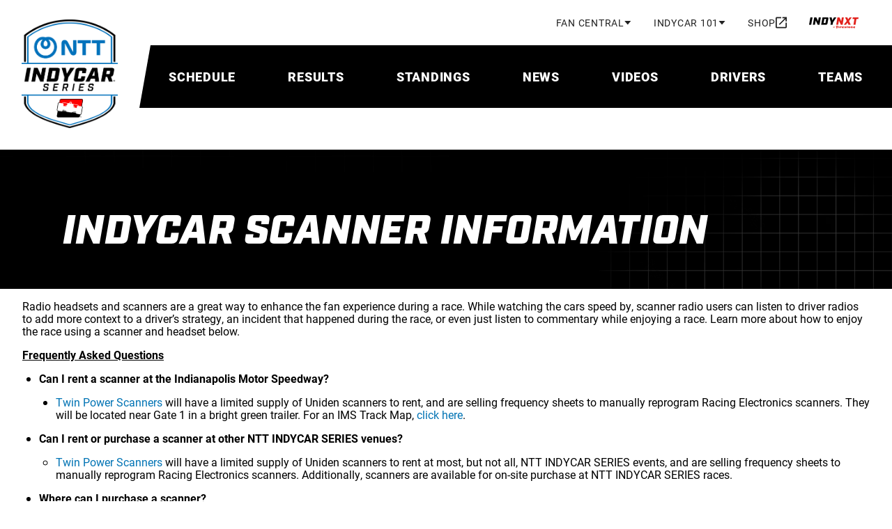

--- FILE ---
content_type: text/html; charset=utf-8
request_url: https://www.indycar.com/scanner-info
body_size: 22081
content:

<!DOCTYPE html>
<html lang="en" xmlns="http://www.w3.org/1999/xhtml" prefix="og: http://ogp.me/ns#" xmlns:fb="http://ogp.me/ns/fb#">
<head>
    <meta charset="utf-8">
    <title>
        INDYCAR Scanner Information
    </title>

<meta name="description" content="The Official Site of IndyCar News, Drivers, Schedule &amp; Shop | IndyCar.com">
<meta name="keywords" content="">
<meta property="og:title" content="INDYCAR Scanner Information" />
<meta property="og:type" content="website" />
<meta property="og:url" content="http://www.indycar.com/scanner-info" />
<meta property="og:image" content="https://www.indycar.com/-/media/IndyCar/Logos/logo.png?vs=1&amp;d=20251006T231226Z" />
<meta property="og:site_name" content="IndyCar.com" />
<meta property="og:admins" content="371698759518520" />
<meta property="og:description" content="The Official Site of IndyCar News, Drivers, Schedule &amp; Shop | IndyCar.com" />
<meta property="twitter:card" content="summary_large_image" />
<meta property="twitter:site" content="@indycar" />

<link rel="canonical" href="http://www.indycar.com/scanner-info" />

<meta name="SKYPE_TOOLBAR" content="SKYPE_TOOLBAR_PARSER_COMPATIBLE">
<meta property="fb:app_id" content="371698759518520" />
<meta property="fb:pages" content="52534855847">
<meta name="apple-itunes-app" content="app-id=606905722" />
<link rel="icon" href="/images/indycar/global/favicon.ico">

<meta name="viewport" content="width=device-width, initial-scale=1, maximum-scale=2, minimum-scale=1, user-scalable=yes">

<link rel="stylesheet"
      href="/styles/indycar/modules/swiper-bundle.min.css" />
<link rel="stylesheet"
      href="/styles/indycar/modules/dataTables.dataTables.css" />
<link rel="stylesheet"
      href="/styles/indycar/modules/fixedColumns.dataTables.css" />
    <link rel="stylesheet" href="https://use.typekit.net/bhw2nvy.css" />
    <link href="/styles/indycar/design-system.css" rel="stylesheet" />
</head>

<body>
    

<div class="svg-legend" aria-hidden="true">
    
<div class="svg-legend" aria-hidden="true">
    <svg focusable="false" xmlns="http://www.w3.org/2000/svg">
        <symbol id="icon-facebook" width="24" height="24" viewBox="0 0 24 24">
            <title>facebook</title>
            <path d="M22 12.5611C22 7.00451 17.5229 2.5 12 2.5C6.47715 2.5 2 7.00451 2 12.5611C2 17.5828 5.65684 21.7452 10.4375 22.5V15.4694H7.89844V12.5611H10.4375V10.3445C10.4375 7.82296 11.9305 6.43012 14.2146 6.43012C15.3088 6.43012 16.4531 6.62663 16.4531 6.62663V9.10261H15.1922C13.95 9.10261 13.5625 9.87822 13.5625 10.6739V12.5611H16.3359L15.8926 15.4694H13.5625V22.5C18.3432 21.7452 22 17.583 22 12.5611Z"
                  fill="currentColor" />
        </symbol>
        <symbol id="icon-instagram" width="24" height="24" viewBox="0 0 24 24">
            <title>instagram</title>
            <path d="M7.8584 2.56921C6.7944 2.61941 6.0676 2.78981 5.4326 3.03861C4.7752 3.29481 4.218 3.63841 3.6636 4.19501C3.1086 4.75201 2.7678 5.31021 2.5134 5.96821C2.2672 6.60481 2.1002 7.33201 2.0534 8.39661C2.0066 9.4634 1.996 9.8036 2.0012 12.5192C2.0064 15.2344 2.0184 15.5752 2.0692 16.6422C2.12 17.706 2.2898 18.4324 2.5386 19.0678C2.7952 19.7252 3.1384 20.2822 3.6952 20.8368C4.2518 21.3914 4.8104 21.732 5.4688 21.9866C6.1048 22.2326 6.8322 22.4 7.89659 22.4466C8.96319 22.4936 9.30379 22.504 12.0186 22.4988C14.7346 22.4936 15.0752 22.4816 16.1418 22.431C17.2058 22.3802 17.9318 22.2098 18.5676 21.9616C19.225 21.7044 19.7822 21.3618 20.3366 20.805C20.891 20.2484 21.2318 19.6898 21.4862 19.0314C21.7324 18.3954 21.9 17.668 21.9462 16.6042C21.9928 15.537 22.0038 15.196 21.9986 12.481C21.9934 9.7656 21.9812 9.4254 21.9306 8.35901C21.88 7.29441 21.7096 6.56821 21.4612 5.93261C21.2042 5.27521 20.8614 4.71861 20.3048 4.16361C19.7482 3.60921 19.1896 3.26781 18.5312 3.01401C17.8948 2.76781 17.1678 2.60001 16.1034 2.55401C15.037 2.50641 14.6966 2.49601 11.9808 2.50121C9.26559 2.50641 8.92519 2.51801 7.85859 2.56921M7.97519 20.6468C7.0002 20.6044 6.4708 20.4424 6.118 20.3066C5.6508 20.1258 5.3174 19.909 4.9664 19.5608C4.6162 19.2112 4.3988 18.8788 4.2164 18.4126C4.0794 18.0598 3.9144 17.531 3.8688 16.556C3.8192 15.502 3.8078 15.1858 3.803 12.5156C3.7978 9.8462 3.8076 9.5298 3.8536 8.47501C3.8954 7.50081 4.0584 6.97061 4.1938 6.61821C4.3746 6.15041 4.5906 5.81761 4.9396 5.46661C5.2892 5.11581 5.6216 4.89901 6.0882 4.71661C6.4408 4.57881 6.9694 4.41521 7.94399 4.36901C8.99859 4.31901 9.31459 4.30841 11.984 4.30321C14.654 4.29801 14.9704 4.30741 16.0252 4.35381C16.9994 4.39621 17.5296 4.55761 17.8818 4.69401C18.3494 4.87481 18.6828 5.09021 19.0334 5.43981C19.384 5.78941 19.6014 6.12121 19.7838 6.58881C19.9214 6.94041 20.0852 7.46981 20.1312 8.44401C20.1814 9.4986 20.1928 9.8148 20.1976 12.4844C20.2028 15.1546 20.193 15.4708 20.1468 16.525C20.1044 17.5 19.9426 18.0296 19.8066 18.3828C19.6258 18.8496 19.4096 19.183 19.0604 19.534C18.7112 19.8836 18.3788 20.1016 17.9118 20.284C17.56 20.4214 17.0306 20.5854 16.0566 20.6316C15.002 20.6812 14.686 20.6926 12.0156 20.6974C9.34619 20.7026 9.03019 20.6926 7.97539 20.6468M16.1272 7.15461C16.1284 7.81681 16.667 8.353 17.3292 8.35181C17.9918 8.35061 18.528 7.81241 18.527 7.15001C18.5256 6.48781 17.9872 5.95121 17.3246 5.95241C16.662 5.95361 16.1258 6.49221 16.127 7.15441M6.8654 12.5098C6.8708 15.3458 9.17419 17.6398 12.0096 17.6342C14.8452 17.6286 17.1404 15.326 17.135 12.49C17.1294 9.655 14.8258 7.35981 11.9898 7.36521C9.15439 7.37081 6.8598 9.6744 6.8654 12.5098ZM8.66659 12.5062C8.66339 10.6656 10.1532 9.1702 11.9934 9.167C13.834 9.1634 15.3296 10.6526 15.3332 12.4936C15.3368 14.3346 13.847 15.8296 12.006 15.8332C10.1656 15.8368 8.66999 14.3474 8.66659 12.5064"
                  fill="currentColor" />
        </symbol>
        <symbol id="icon-linkedin" width="24" height="24" viewBox="0 0 24 24">
            <title>linkedin</title>
            <path d="M21.4709 17.7331C21.1736 17.7331 20.9419 17.9674 20.9419 18.2682C20.9419 18.569 21.1736 18.8034 21.4709 18.8034C21.7683 18.8034 22 18.569 22 18.2682C22 17.9674 21.7683 17.7331 21.4709 17.7331ZM21.4709 18.7227C21.2186 18.7227 21.0217 18.5234 21.0217 18.2682C21.0217 18.013 21.2186 17.8138 21.4709 17.8138C21.7232 17.8138 21.9202 18.013 21.9202 18.2682C21.9202 18.5234 21.7232 18.7227 21.4709 18.7227ZM21.5868 18.3203C21.6615 18.2969 21.7065 18.2383 21.7065 18.1615C21.7065 18.0599 21.6383 17.9987 21.5237 17.9987H21.2663V18.5339H21.3577V18.3294H21.4735L21.6151 18.5339H21.7284L21.5791 18.3216L21.5868 18.319V18.3203ZM21.3577 18.2565V18.082H21.5083C21.5739 18.082 21.6113 18.112 21.6113 18.1654C21.6113 18.2227 21.5726 18.2565 21.5083 18.2565H21.3577ZM19.168 2.5H3.36835C2.61273 2.5 2 3.11979 2 3.88411V19.8659C2 20.6302 2.61273 21.25 3.36835 21.25H19.168C19.9237 21.25 20.5364 20.6302 20.5364 19.8659V3.88411C20.5364 3.11979 19.9237 2.5 19.168 2.5ZM7.52488 18.474H4.73798V9.51823H7.52488V18.4727V18.474ZM6.13207 8.27865C5.24516 8.27865 4.52558 7.59505 4.52558 6.66016C4.52558 5.72526 5.24516 5.04167 6.13207 5.04167C7.01899 5.04167 7.73856 5.72526 7.73856 6.66016C7.73856 7.59505 7.01899 8.27865 6.13207 8.27865ZM17.7997 18.4818H15.0128V13.5911C15.0128 12.1484 14.4065 11.7031 13.6239 11.7031C12.7975 11.7031 11.9865 12.332 11.9865 13.6276V18.4831H9.19959V9.52474H11.8796V10.7656H11.9157C12.1847 10.2148 13.127 9.27344 14.5648 9.27344C16.1198 9.27344 17.7997 10.207 17.7997 12.9414V18.4805V18.4818Z"
                  fill="currentColor" />
        </symbol>
        <symbol id="icon-threads" width="24" height="24" viewBox="0 0 24 24">
            <title>threads</title>
            <path d="M12.159 22.5H12.1529C9.09164 22.48 6.73829 21.496 5.15639 19.576C3.75094 17.866 3.02462 15.488 3 12.508V12.494C3.02462 9.512 3.75094 7.136 5.15844 5.426C6.73829 3.504 9.0937 2.52 12.1529 2.5H12.159H12.1652C14.5124 2.516 16.4759 3.104 18.0003 4.248C19.4345 5.324 20.444 6.856 21 8.804L19.256 9.278C18.3122 5.978 15.924 4.292 12.157 4.266C9.67024 4.284 7.78878 5.046 6.56594 6.53C5.42312 7.92 4.83221 9.928 4.80964 12.5C4.83221 15.072 5.42312 17.08 6.56799 18.47C7.79084 19.956 9.67229 20.718 12.159 20.734C14.4016 20.718 15.885 20.208 17.1181 19.03C18.5256 17.686 18.501 16.036 18.0496 15.032C17.7849 14.44 17.3027 13.948 16.6523 13.574C16.4882 14.7 16.1209 15.612 15.5547 16.3C14.7976 17.218 13.7245 17.72 12.3662 17.792C11.3383 17.846 10.3473 17.61 9.57996 17.124C8.67104 16.55 8.13963 15.674 8.08218 14.654C8.02679 13.662 8.43098 12.75 9.21885 12.086C9.97185 11.452 11.0305 11.08 12.2821 11.01C13.2034 10.96 14.0671 11 14.8632 11.128C14.7565 10.51 14.5431 10.018 14.2231 9.664C13.784 9.176 13.1049 8.928 12.2062 8.922C12.198 8.922 12.1898 8.922 12.1816 8.922C11.4594 8.922 10.4786 9.116 9.8549 10.022L8.35302 9.04C9.19013 7.828 10.5484 7.16 12.1816 7.16C12.1939 7.16 12.2062 7.16 12.2185 7.16C14.9494 7.176 16.5764 8.806 16.7385 11.65C16.8308 11.688 16.9232 11.728 17.0134 11.768C18.2876 12.352 19.2191 13.236 19.7094 14.326C20.3906 15.844 20.4542 18.318 18.3861 20.292C16.8042 21.8 14.8858 22.482 12.1652 22.5H12.159ZM13.0166 12.758C12.8094 12.758 12.6001 12.764 12.3847 12.776C10.8151 12.862 9.83643 13.564 9.89183 14.562C9.94928 15.608 11.1331 16.094 12.2719 16.034C13.3182 15.98 14.6806 15.582 14.9104 12.942C14.3318 12.82 13.6978 12.758 13.0166 12.758Z"
                  fill="currentColor" />
        </symbol>
        <symbol id="icon-tiktok" width="18" height="20" viewBox="0 0 18 20">
            <title>tiktok</title>
            <path fillRule="evenodd"
                  clipRule="evenodd"
                  d="M10.5355 0.872597H13.1113C13.3595 2.18262 14.1552 3.30671 15.2574 4.00902C15.2578 4.00947 15.2582 4.00992 15.2586 4.01037C16.0259 4.49908 16.9408 4.78421 17.9229 4.78421V5.54962L17.923 8.22207C16.0987 8.22207 14.4081 7.6517 13.0283 6.68372V13.6713C13.0283 17.161 10.1233 20 6.5525 20C5.17274 20 3.8932 19.5747 2.84143 18.853C2.84086 18.8524 2.8403 18.8517 2.83963 18.8512C1.17069 17.7052 0.0769653 15.811 0.0769653 13.6706C0.0769653 10.181 2.98191 7.34183 6.55272 7.34183C6.84899 7.34183 7.1394 7.36567 7.42532 7.40358V8.21814L7.4252 10.9144C7.14896 10.83 6.85697 10.7808 6.5525 10.7808C4.9218 10.7808 3.59514 12.0776 3.59514 13.6713C3.59514 14.7811 4.2394 15.7453 5.18073 16.2294C5.59115 16.4406 6.05737 16.5616 6.55238 16.5616C8.14551 16.5616 9.44507 15.3231 9.50423 13.78L9.50986 0H13.0281C13.0281 0.298064 13.0576 0.58938 13.1113 0.872597H10.5355Z"
                  fill="currentColor" />
        </symbol>
        <symbol id="icon-x" width="24" height="24" viewBox="0 0 24 24">
            <title>x</title>
            <path d="M13.6568 10.9686L20.9484 2.5H19.2205L12.8892 9.8532L7.83242 2.5H2L9.64687 13.6193L2 22.5H3.72798L10.414 14.7348L15.7544 22.5H21.5868L13.6564 10.9686H13.6568ZM11.2901 13.7173L10.5153 12.6101L4.35059 3.79968H7.00467L11.9797 10.9099L12.7544 12.0172L19.2213 21.2594H16.5673L11.2901 13.7177V13.7173Z" />
        </symbol>
        <symbol id="icon-youtube" width="24" height="24" viewBox="0 0 24 24">
            <title>youtube</title>
            <path d="M21.5835 6.68637C21.353 5.82532 20.6763 5.14867 19.8153 4.91818C18.2545 4.5 12 4.5 12 4.5C12 4.5 5.74547 4.5 4.18637 4.91818C3.32532 5.14867 2.64867 5.82532 2.41818 6.68637C2 8.24547 2 11.5003 2 11.5003C2 11.5003 2 14.7552 2.41818 16.3143C2.64867 17.1753 3.32532 17.852 4.18637 18.0825C5.74547 18.5007 12 18.5007 12 18.5007C12 18.5007 18.2545 18.5007 19.8136 18.0825C20.6747 17.852 21.3513 17.1753 21.5818 16.3143C22 14.7552 22 11.5003 22 11.5003C22 11.5003 22 8.24547 21.5818 6.68637H21.5835ZM9.99967 14.5V8.50066L15.1956 11.5003L9.99967 14.5Z"
                  fill="currentColor" />
        </symbol>
        <symbol id="icon-double-arrow-down"
                width="24"
                height="24"
                viewBox="0 0 24 24">
            <title>double-arrow-down</title>
            <path d="M12 19L6 13L7.4 11.6L12 16.175L16.6 11.6L18 13L12 19ZM12 13L6 7L7.4 5.6L12 10.175L16.6 5.6L18 7L12 13Z"
                  fill="currentColor" />
        </symbol>
        <symbol id="icon-double-arrow-right"
                width="24"
                height="24"
                viewBox="0 0 24 24">
            <title>double-arrow-right</title>
            <path d="M9.575 12L5 7.4L6.4 6L12.4 12L6.4 18L5 16.6L9.575 12ZM16.175 12L11.6 7.4L13 6L19 12L13 18L11.6 16.6L16.175 12Z"
                  fill="currentColor" />
        </symbol>
        <symbol id="icon-double-arrow-left"
                width="24"
                height="24"
                viewBox="0 0 24 24">
            <title>double-arrow-left</title>
            <path d="M9.575 12L5 7.4L6.4 6L12.4 12L6.4 18L5 16.6L9.575 12ZM16.175 12L11.6 7.4L13 6L19 12L13 18L11.6 16.6L16.175 12Z"
                  fill="currentColor" />
        </symbol>
        <symbol id="icon-external-link"
                width="16"
                height="17"
                viewBox="0 0 16 17">
            <path d="M1.77778 16.5C1.28889 16.5 0.87037 16.3259 0.522222 15.9778C0.174074 15.6296 0 15.2111 0 14.7222V2.27778C0 1.78889 0.174074 1.37037 0.522222 1.02222C0.87037 0.674074 1.28889 0.5 1.77778 0.5H8V2.27778H1.77778V14.7222H14.2222V8.5H16V14.7222C16 15.2111 15.8259 15.6296 15.4778 15.9778C15.1296 16.3259 14.7111 16.5 14.2222 16.5H1.77778ZM5.95556 11.7889L4.71111 10.5444L12.9778 2.27778H9.77778V0.5H16V6.72222H14.2222V3.52222L5.95556 11.7889Z"
                  fill="currentColor" />
        </symbol>
        <symbol id="icon-calendar" width="18" height="20" viewBox="0 0 18 20">
            <path d="M16 2H15V0H13V2H5V0H3V2H2C0.89 2 0 2.9 0 4V18C0 19.1 0.89 20 2 20H16C17.1 20 18 19.1 18 18V4C18 2.9 17.1 2 16 2ZM16 18H2V7H16V18ZM3.5 11C3.5 9.62 4.62 8.5 6 8.5C7.38 8.5 8.5 9.62 8.5 11C8.5 12.38 7.38 13.5 6 13.5C4.62 13.5 3.5 12.38 3.5 11Z"
                  fill="currentColor" />
        </symbol>

        <symbol id="icon-download" width="16" height="16" viewBox="0 0 16 16">
            <path d="M14 11V14H2V11H0V14C0 15.1 0.9 16 2 16H14C15.1 16 16 15.1 16 14V11H14ZM13 7L11.59 5.59L9 8.17V0H7V8.17L4.41 5.59L3 7L8 12L13 7Z"
                  fill="currentColor" />
        </symbol>
        <symbol id="icon-person" viewBox="0 0 20 20">
            <path fillRule="evenodd"
                  d="M10,0c-2.8,0-5,2.2-5,5s2.2,5,5,5,5-2.2,5-5S12.8,0,10,0ZM12.5,5c0-1.4-1.1-2.5-2.5-2.5s-2.5,1.1-2.5,2.5,1.1,2.5,2.5,2.5,2.5-1.1,2.5-2.5ZM17.5,16.3c-.2-.9-4.1-2.5-7.5-2.5s-7.2,1.6-7.5,2.5v1.2h15v-1.2ZM0,16.3c0-3.3,6.7-5,10-5s10,1.7,10,5v3.8H0v-3.8Z"
                  fill="currentColor" />
        </symbol>
        <symbol id="icon-search" viewBox="0 0 18 18">
            <path d="M11.7599 10.27L17.4899 16L15.9999 17.49L10.2699 11.76C9.19988 12.53 7.90988 13 6.49988 13C2.90988 13 -0.00012207 10.09 -0.00012207 6.5C-0.00012207 2.91 2.90988 0 6.49988 0C10.0899 0 12.9999 2.91 12.9999 6.5C12.9999 7.91 12.5299 9.2 11.7599 10.27ZM6.49988 2C4.00988 2 1.99988 4.01 1.99988 6.5C1.99988 8.99 4.00988 11 6.49988 11C8.98988 11 10.9999 8.99 10.9999 6.5C10.9999 4.01 8.98988 2 6.49988 2Z"
                  fill="currentColor" />
        </symbol>
        <symbol id="icon-chevron-up" viewBox="0 0 12 8">
            <path d="M6 2.8L1.4 7.4L0 6L6 0L12 6L10.6 7.4L6 2.8Z"
                  fill="currentColor" />
        </symbol>
        <symbol id="icon-chevron-left" viewBox="0 0 24 24">
            <path d="M15.705 7.41L14.295 6L8.295 12L14.295 18L15.705 16.59L11.125 12L15.705 7.41Z"
                  fill="currentColor" />
        </symbol>
        <symbol id="icon-chevron-right"
                width="14"
                height="14"
                viewBox="0 0 320 512">
            <path d="M310.6 233.4c12.5 12.5 12.5 32.8 0 45.3l-192 192c-12.5 12.5-32.8 12.5-45.3 0s-12.5-32.8 0-45.3L242.7 256 73.4 86.6c-12.5-12.5-12.5-32.8 0-45.3s32.8-12.5 45.3 0l192 192z"
                  fill="currentColor" />
        </symbol>
        <symbol id="icon-arrow-forward"
                width="24"
                height="24"
                viewBox="0 0 24 24">
            <path d="M12 4L10.59 5.41L16.17 11H4V13H16.17L10.59 18.59L12 20L20 12L12 4Z"
                  fill="currentColor" />
        </symbol>
        <symbol id="icon-arrow-right"
                width="16"
                height="16"
                viewBox="0 0 16 16">
            <path d="M8 0L6.59 1.41L12.17 7H0V9H12.17L6.59 14.59L8 16L16 8L8 0Z"
                  fill="currentColor" />
        </symbol>
        <symbol id="icon-news-article"
                width="22"
                height="22"
                viewBox="2 2 24 24">
            <path d="M4 21C3.45 21 2.97917 20.8042 2.5875 20.4125C2.19583 20.0208 2 19.55 2 19V5C2 4.45 2.19583 3.97917 2.5875 3.5875C2.97917 3.19583 3.45 3 4 3H20C20.55 3 21.0208 3.19583 21.4125 3.5875C21.8042 3.97917 22 4.45 22 5V19C22 19.55 21.8042 20.0208 21.4125 20.4125C21.0208 20.8042 20.55 21 20 21H4ZM4 19H20V5H4V19ZM6 17H18V15H6V17ZM6 13H10V7H6V13ZM12 13H18V11H12V13ZM12 9H18V7H12V9Z"
                  fill="currentColor" />
        </symbol>
        <symbol id="icon-video" width="18" height="16" viewBox="0 0 20 18">
            <path d="M2 18C1.45 18 0.979167 17.8042 0.5875 17.4125C0.195833 17.0208 0 16.55 0 16V2C0 1.45 0.195833 0.979167 0.5875 0.5875C0.979167 0.195833 1.45 0 2 0H18C18.55 0 19.0208 0.195833 19.4125 0.5875C19.8042 0.979167 20 1.45 20 2V16C20 16.55 19.8042 17.0208 19.4125 17.4125C19.0208 17.8042 18.55 18 18 18H2ZM2 16H18V2H2V16Z"
                  fill="currentColor" />
            <path d="M8 12V6L13 9L8 12Z" fill="currentColor" />
        </symbol>
        <symbol id="icon-play" width="40" height="40" viewBox="0 0 24 24">
            <path d="M8 19V5L19 12L8 19Z" fill="currentColor" />
        </symbol>
        <symbol id="icon-play-small" width="20" height="20" viewBox="0 0 24 24">
            <path d="M8 19V5L19 12L8 19Z" fill="currentColor" />
        </symbol>

        <symbol id="icon-helmet" viewBox="0 0 23 22">
            <path d="M14.8335 18C16.5002 18 17.9168 17.4167 19.0835 16.25C20.2502 15.0833 20.8335 13.6667 20.8335 12C20.8335 10.3167 20.221 8.89583 18.996 7.7375C17.771 6.57917 16.3002 6 14.5835 6C13.7835 6 13.0085 6.09167 12.2585 6.275C11.5085 6.45833 10.7835 6.73333 10.0835 7.1L12.5835 8.1C13.2668 8.38333 13.8127 8.82083 14.221 9.4125C14.6293 10.0042 14.8335 10.6667 14.8335 11.4C14.8335 12.4 14.4877 13.25 13.796 13.95C13.1043 14.65 12.2668 15 11.2835 15H4.8835C4.85016 15.4 4.8335 15.8542 4.8335 16.3625V18H14.8335ZM5.2335 13H11.2335C11.6835 13 12.0627 12.8458 12.371 12.5375C12.6793 12.2292 12.8335 11.85 12.8335 11.4C12.8335 11.0833 12.746 10.7958 12.571 10.5375C12.396 10.2792 12.1502 10.0833 11.8335 9.95L8.1335 8.45C7.4335 9.06667 6.83766 9.76667 6.346 10.55C5.85433 11.3333 5.4835 12.15 5.2335 13ZM14.8335 20H4.8335C4.2835 20 3.81266 19.8042 3.421 19.4125C3.02933 19.0208 2.8335 18.55 2.8335 18V15.75C2.8335 14.1167 3.14183 12.5875 3.7585 11.1625C4.37516 9.7375 5.21266 8.49583 6.271 7.4375C7.32933 6.37917 8.57516 5.54167 10.0085 4.925C11.4418 4.30833 12.9668 4 14.5835 4C15.7168 4 16.7835 4.20833 17.7835 4.625C18.7835 5.04167 19.6585 5.6125 20.4085 6.3375C21.1585 7.0625 21.7502 7.90833 22.1835 8.875C22.6168 9.84167 22.8335 10.8833 22.8335 12C22.8335 13.1 22.6252 14.1375 22.2085 15.1125C21.7918 16.0875 21.221 16.9375 20.496 17.6625C19.771 18.3875 18.921 18.9583 17.946 19.375C16.971 19.7917 15.9335 20 14.8335 20Z"
                  fill="currentColor" />
        </symbol>
        <symbol id="icon-binoculars" viewBox="0 0 24 24">
            <path d="M4.75 3.64286C4.75 2.83694 5.40571 2 6.375 2H8.875C9.36657 2 9.76713 2.24199 10.0217 2.50381C10.278 2.76741 10.5 3.16674 10.5 3.64286V13.382L9.24744 19.8238C9.1904 21.0414 8.18726 22 7 22H3.25C1.96822 22 1 20.963 1 19.7143V17.9351L1.00026 17.9238C1.06292 15.1521 1.71045 13.5097 2.33113 12.1116C2.37599 12.0105 2.42025 11.9116 2.46376 11.8143C3.00436 10.6057 3.42944 9.65535 3.46115 8.12218L3.46153 8.10396L3.46257 8.08576C3.50875 7.27819 3.99387 6.46796 4.75 6.08502V3.64286ZM13.5 3.64286C13.5 2.83694 14.1557 2 15.125 2H17.625C18.1166 2 18.5171 2.24199 18.7717 2.50382C19.028 2.76741 19.25 3.16674 19.25 3.64286V6.10531C19.9837 6.49604 20.453 7.29218 20.4984 8.08576L20.4994 8.10396L20.4998 8.12218C20.5317 9.66263 20.9608 10.6152 21.5085 11.8309C21.5496 11.9219 21.5912 12.0144 21.6334 12.1088C22.2582 13.5045 22.916 15.1455 22.9995 17.9163L23 17.9314V19.7143C23 20.9835 21.9726 22 20.75 22H17C15.7557 22 14.8069 21.0228 14.7525 19.8233L13.5 13.382V3.64286ZM11 13.2857V6.85714H13V13.2857H11Z"
                  fill="currentColor" />
        </symbol>
        <symbol id="icon-list" viewBox="0 0 25 24">
            <path d="M3.6665 22V20.5H6.1665V19.75H4.6665V18.25H6.1665V17.5H3.6665V16H6.6665C6.94984 16 7.18734 16.0958 7.379 16.2875C7.57067 16.4792 7.6665 16.7167 7.6665 17V18C7.6665 18.2833 7.57067 18.5208 7.379 18.7125C7.18734 18.9042 6.94984 19 6.6665 19C6.94984 19 7.18734 19.0958 7.379 19.2875C7.57067 19.4792 7.6665 19.7167 7.6665 20V21C7.6665 21.2833 7.57067 21.5208 7.379 21.7125C7.18734 21.9042 6.94984 22 6.6665 22H3.6665ZM3.6665 15V12.25C3.6665 11.9667 3.76234 11.7292 3.954 11.5375C4.14567 11.3458 4.38317 11.25 4.6665 11.25H6.1665V10.5H3.6665V9H6.6665C6.94984 9 7.18734 9.09583 7.379 9.2875C7.57067 9.47917 7.6665 9.71667 7.6665 10V11.75C7.6665 12.0333 7.57067 12.2708 7.379 12.4625C7.18734 12.6542 6.94984 12.75 6.6665 12.75H5.1665V13.5H7.6665V15H3.6665ZM5.1665 8V3.5H3.6665V2H6.6665V8H5.1665ZM9.6665 19V17H21.6665V19H9.6665ZM9.6665 13V11H21.6665V13H9.6665ZM9.6665 7V5H21.6665V7H9.6665Z"
                  fill="currentColor" />
        </symbol>
        <symbol id="icon-document-list" viewBox="0 0 24 24">
            <path d="M8 17C8.28333 17 8.52083 16.9042 8.7125 16.7125C8.90417 16.5208 9 16.2833 9 16C9 15.7167 8.90417 15.4792 8.7125 15.2875C8.52083 15.0958 8.28333 15 8 15C7.71667 15 7.47917 15.0958 7.2875 15.2875C7.09583 15.4792 7 15.7167 7 16C7 16.2833 7.09583 16.5208 7.2875 16.7125C7.47917 16.9042 7.71667 17 8 17ZM8 13C8.28333 13 8.52083 12.9042 8.7125 12.7125C8.90417 12.5208 9 12.2833 9 12C9 11.7167 8.90417 11.4792 8.7125 11.2875C8.52083 11.0958 8.28333 11 8 11C7.71667 11 7.47917 11.0958 7.2875 11.2875C7.09583 11.4792 7 11.7167 7 12C7 12.2833 7.09583 12.5208 7.2875 12.7125C7.47917 12.9042 7.71667 13 8 13ZM8 9C8.28333 9 8.52083 8.90417 8.7125 8.7125C8.90417 8.52083 9 8.28333 9 8C9 7.71667 8.90417 7.47917 8.7125 7.2875C8.52083 7.09583 8.28333 7 8 7C7.71667 7 7.47917 7.09583 7.2875 7.2875C7.09583 7.47917 7 7.71667 7 8C7 8.28333 7.09583 8.52083 7.2875 8.7125C7.47917 8.90417 7.71667 9 8 9ZM11 17H17V15H11V17ZM11 13H17V11H11V13ZM11 9H17V7H11V9ZM5 21C4.45 21 3.97917 20.8042 3.5875 20.4125C3.19583 20.0208 3 19.55 3 19V5C3 4.45 3.19583 3.97917 3.5875 3.5875C3.97917 3.19583 4.45 3 5 3H19C19.55 3 20.0208 3.19583 20.4125 3.5875C20.8042 3.97917 21 4.45 21 5V19C21 19.55 20.8042 20.0208 20.4125 20.4125C20.0208 20.8042 19.55 21 19 21H5ZM5 19H19V5H5V19Z"
                  fill="currentColor" />
        </symbol>
        <symbol id="icon-steering-wheel" viewBox="0 0 25 24">
            <path d="M12.5 22C18.0228 22 22.5 17.5228 22.5 12C22.5 6.47715 18.0228 2 12.5 2C6.97715 2 2.5 6.47715 2.5 12C2.5 17.5228 6.97715 22 12.5 22ZM10.5505 9.71974L6.99974 7.66973C8.0865 6.29123 9.68038 5.33117 11.5 5.07089V9.17071C11.1489 9.29481 10.8278 9.48242 10.5505 9.71974ZM14.4495 9.71973C14.1722 9.48242 13.8511 9.29481 13.5 9.17071V5.07089C15.3196 5.33116 16.9135 6.29123 18.0003 7.66972L14.4495 9.71973ZM15.45 12.5485C15.4828 12.3707 15.5 12.1873 15.5 12C15.5 11.8127 15.4828 11.6293 15.45 11.4515L19.0016 9.40098C19.3231 10.2045 19.5 11.0816 19.5 12C19.5 12.9184 19.3231 13.7955 19.0016 14.599L15.45 12.5485ZM13.5 14.8293C13.8511 14.7052 14.1722 14.5176 14.4495 14.2803L18.0003 16.3303C16.9135 17.7088 15.3196 18.6688 13.5 18.9291V14.8293ZM10.5505 14.2803C10.8278 14.5176 11.1489 14.7052 11.5 14.8293V18.9291C9.68038 18.6688 8.08651 17.7088 6.99974 16.3303L10.5505 14.2803ZM9.55002 12.5485C9.51717 12.3706 9.5 12.1873 9.5 12C9.5 11.8127 9.51717 11.6294 9.55002 11.4515L5.99837 9.40099C5.67686 10.2046 5.5 11.0816 5.5 12C5.5 12.9184 5.67686 13.7955 5.99837 14.599L9.55002 12.5485Z"
                  fill="currentColor" />
        </symbol>
        <symbol id="icon-trophy" viewBox="0 0 25 24">
            <path d="M19.3335 5H17.3335V3H7.3335V5H5.3335C4.2335 5 3.3335 5.9 3.3335 7V8C3.3335 10.55 5.2535 12.63 7.7235 12.94C8.3535 14.44 9.7035 15.57 11.3335 15.9V19H7.3335V21H17.3335V19H13.3335V15.9C14.9635 15.57 16.3135 14.44 16.9435 12.94C19.4135 12.63 21.3335 10.55 21.3335 8V7C21.3335 5.9 20.4335 5 19.3335 5ZM5.3335 8V7H7.3335V10.82C6.1735 10.4 5.3335 9.3 5.3335 8ZM12.3335 14C10.6835 14 9.3335 12.65 9.3335 11V5H15.3335V11C15.3335 12.65 13.9835 14 12.3335 14ZM19.3335 8C19.3335 9.3 18.4935 10.4 17.3335 10.82V7H19.3335V8Z"
                  fill="currentColor" />
        </symbol>
        <symbol id="icon-broadcast" viewBox="0 0 25 24">
            <path d="M11.1665 22V13.725C10.8665 13.5417 10.6248 13.3042 10.4415 13.0125C10.2582 12.7208 10.1665 12.3833 10.1665 12C10.1665 11.45 10.3623 10.9792 10.754 10.5875C11.1457 10.1958 11.6165 10 12.1665 10C12.7165 10 13.1873 10.1958 13.579 10.5875C13.9707 10.9792 14.1665 11.45 14.1665 12C14.1665 12.3833 14.0748 12.725 13.8915 13.025C13.7082 13.325 13.4665 13.5583 13.1665 13.725V22H11.1665ZM5.2665 19.25C4.3165 18.3333 3.56234 17.2542 3.004 16.0125C2.44567 14.7708 2.1665 13.4333 2.1665 12C2.1665 10.6167 2.429 9.31667 2.954 8.1C3.479 6.88333 4.1915 5.825 5.0915 4.925C5.9915 4.025 7.04984 3.3125 8.2665 2.7875C9.48317 2.2625 10.7832 2 12.1665 2C13.5498 2 14.8498 2.2625 16.0665 2.7875C17.2832 3.3125 18.3415 4.025 19.2415 4.925C20.1415 5.825 20.854 6.88333 21.379 8.1C21.904 9.31667 22.1665 10.6167 22.1665 12C22.1665 13.4333 21.8873 14.775 21.329 16.025C20.7707 17.275 20.0165 18.35 19.0665 19.25L17.6665 17.85C18.4332 17.1167 19.0415 16.2458 19.4915 15.2375C19.9415 14.2292 20.1665 13.15 20.1665 12C20.1665 9.76667 19.3915 7.875 17.8415 6.325C16.2915 4.775 14.3998 4 12.1665 4C9.93317 4 8.0415 4.775 6.4915 6.325C4.9415 7.875 4.1665 9.76667 4.1665 12C4.1665 13.15 4.3915 14.225 4.8415 15.225C5.2915 16.225 5.90817 17.0917 6.6915 17.825L5.2665 19.25ZM8.0915 16.425C7.50817 15.875 7.0415 15.2208 6.6915 14.4625C6.3415 13.7042 6.1665 12.8833 6.1665 12C6.1665 10.3333 6.74984 8.91667 7.9165 7.75C9.08317 6.58333 10.4998 6 12.1665 6C13.8332 6 15.2498 6.58333 16.4165 7.75C17.5832 8.91667 18.1665 10.3333 18.1665 12C18.1665 12.8833 17.9915 13.7083 17.6415 14.475C17.2915 15.2417 16.8248 15.8917 16.2415 16.425L14.8165 15C15.2332 14.6167 15.5623 14.1667 15.804 13.65C16.0457 13.1333 16.1665 12.5833 16.1665 12C16.1665 10.9 15.7748 9.95833 14.9915 9.175C14.2082 8.39167 13.2665 8 12.1665 8C11.0665 8 10.1248 8.39167 9.3415 9.175C8.55817 9.95833 8.1665 10.9 8.1665 12C8.1665 12.6 8.28734 13.1542 8.529 13.6625C8.77067 14.1708 9.09984 14.6167 9.5165 15L8.0915 16.425Z"
                  fill="currentColor" />
        </symbol>
        <symbol id="icon-leaderboard" viewBox="0 0 24 24">
            <path d="M4 19H8V11H4V19ZM10 19H14V5H10V19ZM16 19H20V13H16V19ZM2 21V9H8V3H16V11H22V21H2Z"
                  fill="currentColor" />
        </symbol>
        <symbol id="icon-globe" viewBox="0 0 24 24">
            <path d="M12 22C10.6333 22 9.34167 21.7375 8.125 21.2125C6.90833 20.6875 5.84583 19.9708 4.9375 19.0625C4.02917 18.1542 3.3125 17.0917 2.7875 15.875C2.2625 14.6583 2 13.3667 2 12C2 10.6167 2.2625 9.32083 2.7875 8.1125C3.3125 6.90417 4.02917 5.84583 4.9375 4.9375C5.84583 4.02917 6.90833 3.3125 8.125 2.7875C9.34167 2.2625 10.6333 2 12 2C13.3833 2 14.6792 2.2625 15.8875 2.7875C17.0958 3.3125 18.1542 4.02917 19.0625 4.9375C19.9708 5.84583 20.6875 6.90417 21.2125 8.1125C21.7375 9.32083 22 10.6167 22 12C22 13.3667 21.7375 14.6583 21.2125 15.875C20.6875 17.0917 19.9708 18.1542 19.0625 19.0625C18.1542 19.9708 17.0958 20.6875 15.8875 21.2125C14.6792 21.7375 13.3833 22 12 22ZM12 19.95C12.4333 19.35 12.8083 18.725 13.125 18.075C13.4417 17.425 13.7 16.7333 13.9 16H10.1C10.3 16.7333 10.5583 17.425 10.875 18.075C11.1917 18.725 11.5667 19.35 12 19.95ZM9.4 19.55C9.1 19 8.8375 18.4292 8.6125 17.8375C8.3875 17.2458 8.2 16.6333 8.05 16H5.1C5.58333 16.8333 6.1875 17.5583 6.9125 18.175C7.6375 18.7917 8.46667 19.25 9.4 19.55ZM14.6 19.55C15.5333 19.25 16.3625 18.7917 17.0875 18.175C17.8125 17.5583 18.4167 16.8333 18.9 16H15.95C15.8 16.6333 15.6125 17.2458 15.3875 17.8375C15.1625 18.4292 14.9 19 14.6 19.55ZM4.25 14H7.65C7.6 13.6667 7.5625 13.3375 7.5375 13.0125C7.5125 12.6875 7.5 12.35 7.5 12C7.5 11.65 7.5125 11.3125 7.5375 10.9875C7.5625 10.6625 7.6 10.3333 7.65 10H4.25C4.16667 10.3333 4.10417 10.6625 4.0625 10.9875C4.02083 11.3125 4 11.65 4 12C4 12.35 4.02083 12.6875 4.0625 13.0125C4.10417 13.3375 4.16667 13.6667 4.25 14ZM9.65 14H14.35C14.4 13.6667 14.4375 13.3375 14.4625 13.0125C14.4875 12.6875 14.5 12.35 14.5 12C14.5 11.65 14.4875 11.3125 14.4625 10.9875C14.4375 10.6625 14.4 10.3333 14.35 10H9.65C9.6 10.3333 9.5625 10.6625 9.5375 10.9875C9.5125 11.3125 9.5 11.65 9.5 12C9.5 12.35 9.5125 12.6875 9.5375 13.0125C9.5625 13.3375 9.6 13.6667 9.65 14ZM16.35 14H19.75C19.8333 13.6667 19.8958 13.3375 19.9375 13.0125C19.9792 12.6875 20 12.35 20 12C20 11.65 19.9792 11.3125 19.9375 10.9875C19.8958 10.6625 19.8333 10.3333 19.75 10H16.35C16.4 10.3333 16.4375 10.6625 16.4625 10.9875C16.4875 11.3125 16.5 11.65 16.5 12C16.5 12.35 16.4875 12.6875 16.4625 13.0125C16.4375 13.3375 16.4 13.6667 16.35 14ZM15.95 8H18.9C18.4167 7.16667 17.8125 6.44167 17.0875 5.825C16.3625 5.20833 15.5333 4.75 14.6 4.45C14.9 5 15.1625 5.57083 15.3875 6.1625C15.6125 6.75417 15.8 7.36667 15.95 8ZM10.1 8H13.9C13.7 7.26667 13.4417 6.575 13.125 5.925C12.8083 5.275 12.4333 4.65 12 4.05C11.5667 4.65 11.1917 5.275 10.875 5.925C10.5583 6.575 10.3 7.26667 10.1 8ZM5.1 8H8.05C8.2 7.36667 8.3875 6.75417 8.6125 6.1625C8.8375 5.57083 9.1 5 9.4 4.45C8.46667 4.75 7.6375 5.20833 6.9125 5.825C6.1875 6.44167 5.58333 7.16667 5.1 8Z"
                  fill="currentColor" />
        </symbol>
        <symbol id="icon-map" viewBox="0 0 24 24">
            <path d="M15 21L9 18.9L4.35 20.7C4.01667 20.8333 3.70833 20.7958 3.425 20.5875C3.14167 20.3792 3 20.1 3 19.75V5.75C3 5.53333 3.0625 5.34167 3.1875 5.175C3.3125 5.00833 3.48333 4.88333 3.7 4.8L9 3L15 5.1L19.65 3.3C19.9833 3.16667 20.2917 3.20417 20.575 3.4125C20.8583 3.62083 21 3.9 21 4.25V18.25C21 18.4667 20.9375 18.6583 20.8125 18.825C20.6875 18.9917 20.5167 19.1167 20.3 19.2L15 21ZM14 18.55V6.85L10 5.45V17.15L14 18.55ZM16 18.55L19 17.55V5.7L16 6.85V18.55ZM5 18.3L8 17.15V5.45L5 6.45V18.3Z"
                  fill="currentColor" />
        </symbol>
        <symbol id="icon-laps" viewBox="0 0 24 24">
            <path d="M9 21L7.575 19.6L9.175 18H9C7.05 18 5.39583 17.3208 4.0375 15.9625C2.67917 14.6042 2 12.95 2 11C2 9.05 2.67917 7.39583 4.0375 6.0375C5.39583 4.67917 7.05 4 9 4H15C16.95 4 18.6042 4.67917 19.9625 6.0375C21.3208 7.39583 22 9.05 22 11C22 12.95 21.3208 14.6042 19.9625 15.9625C18.6042 17.3208 16.95 18 15 18V16C16.3833 16 17.5625 15.5125 18.5375 14.5375C19.5125 13.5625 20 12.3833 20 11C20 9.61667 19.5125 8.4375 18.5375 7.4625C17.5625 6.4875 16.3833 6 15 6H9C7.61667 6 6.4375 6.4875 5.4625 7.4625C4.4875 8.4375 4 9.61667 4 11C4 12.3833 4.4875 13.5708 5.4625 14.5625C6.4375 15.5542 7.61667 16.1 9 16.2H9.4L7.6 14.4L9 13L13 17L9 21Z"
                  fill="currentColor" />
        </symbol>
        <symbol id="icon-speed" viewBox="0 0 24 24">
            <path d="M12 22C10.6333 22 9.34167 21.7375 8.125 21.2125C6.90833 20.6875 5.84583 19.9708 4.9375 19.0625C4.02917 18.1542 3.3125 17.0917 2.7875 15.875C2.2625 14.6583 2 13.3667 2 12C2 10.6167 2.2625 9.32083 2.7875 8.1125C3.3125 6.90417 4.02917 5.84583 4.9375 4.9375C5.84583 4.02917 6.90833 3.3125 8.125 2.7875C9.34167 2.2625 10.6333 2 12 2C13.3833 2 14.6792 2.2625 15.8875 2.7875C17.0958 3.3125 18.1542 4.02917 19.0625 4.9375C19.9708 5.84583 20.6875 6.90417 21.2125 8.1125C21.7375 9.32083 22 10.6167 22 12C22 13.3667 21.7375 14.6583 21.2125 15.875C20.6875 17.0917 19.9708 18.1542 19.0625 19.0625C18.1542 19.9708 17.0958 20.6875 15.8875 21.2125C14.6792 21.7375 13.3833 22 12 22ZM12 16C13 16 13.975 16.1458 14.925 16.4375C15.875 16.7292 16.7667 17.15 17.6 17.7C18.3667 16.9333 18.9583 16.0625 19.375 15.0875C19.7917 14.1125 20 13.0833 20 12C20 9.76667 19.225 7.875 17.675 6.325C16.125 4.775 14.2333 4 12 4C9.76667 4 7.875 4.775 6.325 6.325C4.775 7.875 4 9.76667 4 12C4 13.0833 4.20417 14.1167 4.6125 15.1C5.02083 16.0833 5.61667 16.95 6.4 17.7C7.23333 17.15 8.125 16.7292 9.075 16.4375C10.025 16.1458 11 16 12 16ZM12 18C11.3167 18 10.65 18.0833 10 18.25C9.35 18.4167 8.73333 18.6667 8.15 19C8.73333 19.3333 9.35 19.5833 10 19.75C10.65 19.9167 11.3167 20 12 20C12.6833 20 13.35 19.9167 14 19.75C14.65 19.5833 15.2667 19.3333 15.85 19C15.2667 18.6667 14.65 18.4167 14 18.25C13.35 18.0833 12.6833 18 12 18ZM7 11C7.28333 11 7.52083 10.9042 7.7125 10.7125C7.90417 10.5208 8 10.2833 8 10C8 9.71667 7.90417 9.47917 7.7125 9.2875C7.52083 9.09583 7.28333 9 7 9C6.71667 9 6.47917 9.09583 6.2875 9.2875C6.09583 9.47917 6 9.71667 6 10C6 10.2833 6.09583 10.5208 6.2875 10.7125C6.47917 10.9042 6.71667 11 7 11ZM10 8C10.2833 8 10.5208 7.90417 10.7125 7.7125C10.9042 7.52083 11 7.28333 11 7C11 6.71667 10.9042 6.47917 10.7125 6.2875C10.5208 6.09583 10.2833 6 10 6C9.71667 6 9.47917 6.09583 9.2875 6.2875C9.09583 6.47917 9 6.71667 9 7C9 7.28333 9.09583 7.52083 9.2875 7.7125C9.47917 7.90417 9.71667 8 10 8ZM17 11C17.2833 11 17.5208 10.9042 17.7125 10.7125C17.9042 10.5208 18 10.2833 18 10C18 9.71667 17.9042 9.47917 17.7125 9.2875C17.5208 9.09583 17.2833 9 17 9C16.7167 9 16.4792 9.09583 16.2875 9.2875C16.0958 9.47917 16 9.71667 16 10C16 10.2833 16.0958 10.5208 16.2875 10.7125C16.4792 10.9042 16.7167 11 17 11ZM12 14C12.55 14 13.0208 13.8042 13.4125 13.4125C13.8042 13.0208 14 12.55 14 12C14 11.7833 13.9667 11.5708 13.9 11.3625C13.8333 11.1542 13.7333 10.9667 13.6 10.8L15.35 6.45L13.475 5.625L11.75 10C11.25 10.0833 10.8333 10.3125 10.5 10.6875C10.1667 11.0625 10 11.5 10 12C10 12.55 10.1958 13.0208 10.5875 13.4125C10.9792 13.8042 11.45 14 12 14Z"
                  fill="currentColor" />
        </symbol>
        <symbol id="icon-close" viewBox="0 0 14 14">
            <path d="M14 1.41L12.59 0L7 5.59L1.41 0L0 1.41L5.59 7L0 12.59L1.41 14L7 8.41L12.59 14L14 12.59L8.41 7L14 1.41Z"
                  fill="currentColor" />
        </symbol>
        <symbol id="icon-bell"
                xmlns="http://www.w3.org/2000/svg"
                viewBox="0 0 16 20">
            <path d="M0 17V15H2V8C2 6.61667 2.41667 5.3875 3.25 4.3125C4.08333 3.2375 5.16667 2.53333 6.5 2.2V1.5C6.5 1.08333 6.64583 0.729167 6.9375 0.4375C7.22917 0.145833 7.58333 0 8 0C8.41667 0 8.77083 0.145833 9.0625 0.4375C9.35417 0.729167 9.5 1.08333 9.5 1.5V2.2C10.8333 2.53333 11.9167 3.2375 12.75 4.3125C13.5833 5.3875 14 6.61667 14 8V15H16V17H0ZM8 20C7.45 20 6.97917 19.8042 6.5875 19.4125C6.19583 19.0208 6 18.55 6 18H10C10 18.55 9.80417 19.0208 9.4125 19.4125C9.02083 19.8042 8.55 20 8 20ZM4 15H12V8C12 6.9 11.6083 5.95833 10.825 5.175C10.0417 4.39167 9.1 4 8 4C6.9 4 5.95833 4.39167 5.175 5.175C4.39167 5.95833 4 6.9 4 8V15Z"
                  fill="currentColor" />
        </symbol>
    </svg>
</div>
</div>
<div class="overlay nav-overlay"></div>
<div class="loading-overlay"></div>
<header class="site-header desktop" role="banner" aria-label="Site Header">
    <a href="#skip-to-content-target" id="skip-to-content" class="visually-hidden focusable">Skip to Main Content</a>
    <div class="desktop-nav-wrapper">
        <div class="logo">
            <a href="/">
                <img src="/-/media/IndyCar/Logos/INDYCAR-Dark.png"
                     alt="NTT INDYCAR SERIES" />
            </a>
        </div>
        <div class="navbars">
            
<nav id="secondary-nav" class="secondary-nav" aria-label="Secondary Links">
    <ul class="secondary-links">
                <li class="dropdown-fan-central"
                    >
                    <a href="#" target=""
                       class="btn btn-secondary nav-link secondary-dropdown fan-central"
                       id="fan-central-menu"
                       aria-expanded="false">
Fan Central                    </a>
                        <div class="dropdown-content" role="menu">
                                <a href="/how-to-follow" target="" role="menuitem" class="btn btn-secondary">
                                    How to Follow
                                </a>
                                <a href="/mobile-app" target="" role="menuitem" class="btn btn-secondary">
                                    INDYCAR App
                                </a>
                                <a href="/Radio" target="" role="menuitem" class="btn btn-secondary">
                                    INDYCAR Radio
                                </a>
                                <a href="/Photos" target="" role="menuitem" class="btn btn-secondary">
                                    Photo Galleries
                                </a>
                                <a href="/fantasy" target="" role="menuitem" class="btn btn-secondary">
                                    Fantasy Racing
                                </a>
                                <a href="https://chromewebstore.google.com/detail/indycar-insider-powered-b/glcjkdbfgelmidmlcckhhfiephgapckn" target="_blank" role="menuitem" class="btn btn-secondary">
                                    Chrome Web Extension
                                </a>
                                <a href="https://indycarnation.indycar.com" target="" role="menuitem" class="btn btn-secondary">
                                    INDYCAR Nation
                                </a>
                        </div>
                </li>
                <li class="dropdown-indycar-101"
                    >
                    <a href="#" target=""
                       class="btn btn-secondary nav-link secondary-dropdown indycar-101"
                       id="indycar-101-menu"
                       aria-expanded="false">
INDYCAR 101                    </a>
                        <div class="dropdown-content" role="menu">
                                <a href="/Fan-Info/INDYCAR-101" target="" role="menuitem" class="btn btn-secondary">
                                    INDYCAR 101 Home
                                </a>
                                <a href="/Fan-Info/INDYCAR-101/Understanding-The-Sport" target="" role="menuitem" class="btn btn-secondary">
                                    Understand the Sport
                                </a>
                                <a href="/Fan-Info/INDYCAR-101/Car-Technology" target="" role="menuitem" class="btn btn-secondary">
                                    Car Technology
                                </a>
                                <a href="/Fan-Info/INDYCAR-101/Safety-And-Technology" target="" role="menuitem" class="btn btn-secondary">
                                    On-Track Safety
                                </a>
                                <a href="/Fan-Info/INDYCAR-101/On-Track-Competition" target="" role="menuitem" class="btn btn-secondary">
                                    Competition Guide
                                </a>
                                <a href="/Fan-Info/INDYCAR-101/Awards" target="" role="menuitem" class="btn btn-secondary">
                                    Awards
                                </a>
                                <a href="https://epaddock.indycar.com/docs/default-source/rules-regulations-and-policies/indycar-rulebook.pdf" target="_blank" role="menuitem" class="btn btn-secondary">
                                    Official Rulebook
                                </a>
                        </div>
                </li>
                <li class=""
                    >
                    <a href="https://shop.indycar.com" target="_blank"
                       class="btn btn-secondary nav-link  shop"
                       id="shop-menu"
                       aria-expanded="false">
Shop                                <svg aria-hidden="true" height="17" width="16">
                                    <use xlink:href="#icon-external-link"></use>
                                </svg>
                    </a>
                </li>
                <li class=""
                    >
                    <a href="https://www.indynxt.com" target="_blank"
                       class="btn btn-secondary nav-link  indy-nxt"
                       id="indy-nxt-menu"
                       aria-expanded="false">
                            <img src="/-/media/IndyCar/Logos/INDY-NXT-Dark-Horizontal.png" alt="INDY NXT Horizontal Logo" class="logo-img" />
                    </a>
                </li>
    </ul>
    
</nav>
            <nav class="primary-nav" aria-label="Main Links">
    <ul role="menubar">
                <li class="dropdown-schedule" role="presentation">
                    <a href="/Schedule" target=""
                       class="nav-link megamenu-link"
                       role="menuitem"
                       id="main-link-desktop-schedule"
                       aria-controls=schedule-megamenu
                       aria-haspopup="true"
                       aria-expanded="false">
                        <span>Schedule</span>
                    </a>
                </li>
                <li class="dropdown-results" role="presentation">
                    <a href="/Results" target=""
                       class="nav-link dropdown"
                       role="menuitem"
                       id="main-link-desktop-results"
                       
                       aria-haspopup="true"
                       aria-expanded="false">
                        <span>Results</span>
                    </a>
                        <div class="dropdown-content" role="menu">
                                <a href="/Results" target="" role="menuitem">
                                    Results By Race
                                </a>
                                <a href="/Results?type=driver" target="" role="menuitem">
                                    Results By Driver
                                </a>
                                <a href="/Results?type=season" target="" role="menuitem">
                                    Results By Season
                                </a>
                        </div>
                </li>
                <li class="dropdown-standings" role="presentation">
                    <a href="/Standings" target=""
                       class="nav-link dropdown"
                       role="menuitem"
                       id="main-link-desktop-standings"
                       
                       aria-haspopup="true"
                       aria-expanded="false">
                        <span>Standings</span>
                    </a>
                        <div class="dropdown-content" role="menu">
                                <a href="/Standings" target="" role="menuitem">
                                    Championship
                                </a>
                                <a href="/Standings?standings=P1Award" target="" role="menuitem">
                                    NTT P1 Award
                                </a>
                                <a href="/Standings?standings=Rookies" target="" role="menuitem">
                                    Rookie of the Year
                                </a>
                                <a href="/Standings?standings=FirestonePitStopPerformanceAward" target="" role="menuitem">
                                    Firestone Pit Stop Performance
                                </a>
                                <a href="/Standings?standings=EngineManufacturer" target="" role="menuitem">
                                    Engine Manufacturer
                                </a>
                        </div>
                </li>
                <li class="" role="presentation">
                    <a href="/News" target=""
                       class="nav-link "
                       role="menuitem"
                       id="main-link-desktop-news"
                       
                       aria-haspopup="false"
                       aria-expanded="false">
                        <span>News</span>
                    </a>
                </li>
                <li class="" role="presentation">
                    <a href="/Videos" target=""
                       class="nav-link "
                       role="menuitem"
                       id="main-link-desktop-videos"
                       
                       aria-haspopup="false"
                       aria-expanded="false">
                        <span>Videos</span>
                    </a>
                </li>
                <li class="" role="presentation">
                    <a href="/Drivers" target=""
                       class="nav-link "
                       role="menuitem"
                       id="main-link-desktop-drivers"
                       
                       aria-haspopup="false"
                       aria-expanded="false">
                        <span>Drivers</span>
                    </a>
                </li>
                <li class="" role="presentation">
                    <a href="/Teams" target=""
                       class="nav-link "
                       role="menuitem"
                       id="main-link-desktop-teams"
                       
                       aria-haspopup="false"
                       aria-expanded="false">
                        <span>Teams</span>
                    </a>
                </li>
    </ul>
</nav>
                <div class="tertiary-nav-wrapper desktop-only">
                    
                </div>
        </div>
    </div>
    

<div class="megamenu">
    <div class="megamenu-top-accent"></div>
        <div class="megamenu-content" id="schedule-megamenu" aria-labelledby="main-link-desktop-schedule" role="menu" aria-hidden="true" inert="">
            <div class="megamenu-left">
                <ul>
                                <li>
                                    <a href="/Schedule"
                                       target="" role="menuitem">
                                        2026 Schedule
                                    </a>
                                </li>
                                <li>
                                    <a href="/how-to-follow"
                                       target="" role="menuitem">
                                        How to Follow
                                    </a>
                                </li>
                                <li>
                                    <a href="https://indycar.ecal.com/"
                                       target="_blank" role="menuitem">
                                            <svg aria-hidden="true" height="20" width="18" class="icon-left">
                                                <use xlink:href="#icon-calendar"></use>
                                            </svg>
                                        Add to Calendar
                                    </a>
                                </li>
                                <li>
                                    <a href="/-/media/Files/Current-Schedule.pdf"
                                       target="_blank" role="menuitem">
                                            <svg aria-hidden="true" height="16" width="16" class="icon-left">
                                                <use xlink:href="#icon-download"></use>
                                            </svg>
                                        Download 2026 Schedule
                                    </a>
                                </li>
                                <li>
                                    <a href="https://www.indynxt.com/schedule"
                                       target="_blank" role="menuitem">
                                            <svg aria-hidden="true" height="17" width="16" class="icon-left">
                                                <use xlink:href="#icon-external-link"></use>
                                            </svg>
                                        INDY NXT Schedule
                                    </a>
                                </li>
                </ul>
            </div>
            


<div class="megamenu-right schedule-preseason">
    <div class="megamenu-right-inner">
        <div>
            <p class="megamenu-header">Next Race</p>
            <div class="mm-card-wrapper mm-one-small-card">
                


<div class="event-card event-card-small event-card-upcoming event-card-collapsed">
    <div class="event-card-background" style="background: linear-gradient(265deg, #EC6130 0%, #E78733 25%, #EEAD4F 50%, #4E9CA1 75%, #377E81 100%);">
    </div>
    <button class="event-card-expand-collapse-header-button">
        <div class="event-card-header-elements">
            <div class="event-card-header-date">Mar 1</div>
                <div class="event-card-header-divider-container">
                    <div class="event-card-header-divider-line"></div>
                </div>
                <div class="event-card-header-time">12:00 PM ET</div>
                <div class="event-card-header-divider-container">
                    <div class="event-card-header-divider-line"></div>
                </div>
                <div class="event-card-header-network">
                        <img src="/-/media/IndyCar/Logos/Networks/FOX-Pos.png" alt="Fox" loading="lazy" />
                </div>
        </div>
            <div class="event-card-header-chevron-container">
                <div class="event-card-header-chevron">
                    <svg width="12" height="8" aria-hidden="true">
                        <use xlink:href="#icon-chevron-up"></use>
                    </svg>
                </div>
            </div>
    </button>
    <div class="event-card-container">
        <a href="/Schedule/2026/St-Petersburg" class="event-card-link">
            <div class="event-card-link-left">
                <div class="event-card-top">
                    <div class="event-card-title-container">
                        <div class="event-card-title-image-container">
                            <img src="/-/media/IndyCar/Schedules/EventLogos/2026/StPetersburg2026.png?w=100" alt="Logo for the 2026 Firestone Grand Prix of St. Petersburg" loading="lazy" />
                        </div>
                        <h3 class="event-card-title">Firestone Grand Prix of St. Petersburg</h3>
                    </div>
                </div>
                <div class="event-card-bottom">
                    <div class="event-card-track-details-container event-card-track-details-container-top">
                        <div class="event-card-track-details">
                            <div class="event-card-track-name">Streets of St. Petersburg</div>
                            <div class="event-card-track-location">St. Petersburg, Florida</div>
                            
                            
                        </div>
                        <div class="event-card-track-map-container">
                                <img src="/-/media/IndyCar/Schedules/TrackOutlines/Black/StPetersburg.png?w=100" alt="" loading="lazy" />
                        </div>
                    </div>
                    <div class="event-card-banner-image-container">

                        <img src="/-/media/IndyCar/Schedules/EventScenesWide/NICS/StPetersburg.jpg?w=800" alt="Streets of St. Petersburg" loading="lazy" />
                        <div class="event-card-banner-image-gradient-bar" style="background: linear-gradient(90deg, #EC6130 0%, #E78733 25%, #EEAD4F 50%, #4E9CA1 75%, #377E81 100%);"></div>
                        <div class="event-card-banner-image-gradient-bar">
                        </div>
                        <div class="event-card-banner-image-overlay"></div>
                    </div>

                        <div class="event-card-winner-container event-card-past-winner-container">
                                    <div class="event-card-winner-year">2025 Winner</div>
                                    <div class="event-card-winner-divider-container">
                                        <div class="event-card-winner-divider-line"></div>
                                    </div>
                                    <div class="event-card-winner-name">Alex Palou</div>
                        </div>
                </div>
            </div>
        </a>
        <div class="event-card-bottom-container">
            <div class="event-card-bottom-links">
            <a href="https://gpstpete.com/buy-tickets/ticket-options" class="event-card-bottom-buy-tickets-link" target="_blank">

                    <div>Buy Tickets</div>
                    <svg width="16" height="17" aria-hidden="true">
                        <use xlink:href="#icon-external-link"></use>
                    </svg>
            </a>
                        <div class="event-card-bottom-links-divider-container">
                            <div class="event-card-bottom-links-divider-line"></div>
                        </div>
                        <a href="/Schedule/2026/St-Petersburg" class="event-card-bottom-event-details-link">
                            <div>Event Details</div>
                            <svg width="24" height="24" aria-hidden="true">
                                <use xlink:href="#icon-arrow-forward"></use>
                            </svg>
                        </a>
            </div>
        </div>
    </div>
</div>

            </div>
        </div>
        <div>
            <p class="megamenu-header">Upcoming Races</p>
            <div class="mm-card-wrapper mm-one-small-card">
                


<div class="event-card event-card-small event-card-upcoming event-card-collapsed">
    <div class="event-card-background" style="background: linear-gradient(265deg, #FDF1DB 0%, #FEC7A9 25%, #E9742F 50%, #3D6406 75%, #60555B 100%);">
    </div>
    <button class="event-card-expand-collapse-header-button">
        <div class="event-card-header-elements">
            <div class="event-card-header-date">Mar 7</div>
                <div class="event-card-header-divider-container">
                    <div class="event-card-header-divider-line"></div>
                </div>
                <div class="event-card-header-time">3:00 PM ET</div>
                <div class="event-card-header-divider-container">
                    <div class="event-card-header-divider-line"></div>
                </div>
                <div class="event-card-header-network">
                        <img src="/-/media/IndyCar/Logos/Networks/FOX-Pos.png" alt="Fox" loading="lazy" />
                </div>
        </div>
            <div class="event-card-header-chevron-container">
                <div class="event-card-header-chevron">
                    <svg width="12" height="8" aria-hidden="true">
                        <use xlink:href="#icon-chevron-up"></use>
                    </svg>
                </div>
            </div>
    </button>
    <div class="event-card-container">
        <a href="/Schedule/2026/Phoenix" class="event-card-link">
            <div class="event-card-link-left">
                <div class="event-card-top">
                    <div class="event-card-title-container">
                        <div class="event-card-title-image-container">
                            <img src="/-/media/IndyCar/Schedules/EventLogos/2026/Phoenix2026.png?w=100" alt="Logo for the 2026 Good Ranchers 250 at Phoenix Raceway" loading="lazy" />
                        </div>
                        <h3 class="event-card-title">Good Ranchers 250</h3>
                    </div>
                </div>
                <div class="event-card-bottom">
                    <div class="event-card-track-details-container event-card-track-details-container-top">
                        <div class="event-card-track-details">
                            <div class="event-card-track-name">Phoenix Raceway</div>
                            <div class="event-card-track-location">Avondale, Arizona</div>
                            
                            
                        </div>
                        <div class="event-card-track-map-container">
                                <img src="/-/media/IndyCar/Schedules/TrackOutlines/Black/PhoenixRaceway.png?w=100" alt="" loading="lazy" />
                        </div>
                    </div>
                    <div class="event-card-banner-image-container">

                        <img src="/-/media/IndyCar/Schedules/EventScenesWide/NICS/Phoenix.jpg?w=800" alt="Phoenix Raceway" loading="lazy" />
                        <div class="event-card-banner-image-gradient-bar" style="background: linear-gradient(90deg, #FDF1DB 0%, #FEC7A9 25%, #E9742F 50%, #3D6406 75%, #60555B 100%);"></div>
                        <div class="event-card-banner-image-gradient-bar">
                        </div>
                        <div class="event-card-banner-image-overlay"></div>
                    </div>

                        <div class="event-card-winner-container event-card-past-winner-container">
                                    <div class="event-card-winner-year">2018 Winner</div>
                                    <div class="event-card-winner-divider-container">
                                        <div class="event-card-winner-divider-line"></div>
                                    </div>
                                    <div class="event-card-winner-name">Josef Newgarden</div>
                        </div>
                </div>
            </div>
        </a>
        <div class="event-card-bottom-container">
            <div class="event-card-bottom-links">
            <a href="https://www.phoenixraceway.com/march-xfinity/" class="event-card-bottom-buy-tickets-link" target="_blank">

                    <div>Buy Tickets</div>
                    <svg width="16" height="17" aria-hidden="true">
                        <use xlink:href="#icon-external-link"></use>
                    </svg>
            </a>
                        <div class="event-card-bottom-links-divider-container">
                            <div class="event-card-bottom-links-divider-line"></div>
                        </div>
                        <a href="/Schedule/2026/Phoenix" class="event-card-bottom-event-details-link">
                            <div>Event Details</div>
                            <svg width="24" height="24" aria-hidden="true">
                                <use xlink:href="#icon-arrow-forward"></use>
                            </svg>
                        </a>
            </div>
        </div>
    </div>
</div>

            </div>
        </div>
        <div class="mm-hide-on-shrink">
            <p class="megamenu-header">&nbsp;</p>
            <div class="mm-card-wrapper mm-one-small-card">
                


<div class="event-card event-card-small event-card-upcoming event-card-collapsed">
    <div class="event-card-background" style="background: linear-gradient(265deg, #2F3D4F 0%, #5196D5 25%, #EDEFF1 50%, #D65746 75%, #060606 100%);">
    </div>
    <button class="event-card-expand-collapse-header-button">
        <div class="event-card-header-elements">
            <div class="event-card-header-date">Mar 15</div>
                <div class="event-card-header-divider-container">
                    <div class="event-card-header-divider-line"></div>
                </div>
                <div class="event-card-header-time">12:30 PM ET</div>
                <div class="event-card-header-divider-container">
                    <div class="event-card-header-divider-line"></div>
                </div>
                <div class="event-card-header-network">
                        <img src="/-/media/IndyCar/Logos/Networks/FOX-Pos.png" alt="Fox" loading="lazy" />
                </div>
        </div>
            <div class="event-card-header-chevron-container">
                <div class="event-card-header-chevron">
                    <svg width="12" height="8" aria-hidden="true">
                        <use xlink:href="#icon-chevron-up"></use>
                    </svg>
                </div>
            </div>
    </button>
    <div class="event-card-container">
        <a href="/Schedule/2026/Arlington" class="event-card-link">
            <div class="event-card-link-left">
                <div class="event-card-top">
                    <div class="event-card-title-container">
                        <div class="event-card-title-image-container">
                            <img src="/-/media/IndyCar/Schedules/EventLogos/2026/Arlington2026.png?w=100" alt="Logo for the 2026 Java House INDYCAR Grand Prix of Arlington" loading="lazy" />
                        </div>
                        <h3 class="event-card-title">Java House Grand Prix of Arlington</h3>
                    </div>
                </div>
                <div class="event-card-bottom">
                    <div class="event-card-track-details-container event-card-track-details-container-top">
                        <div class="event-card-track-details">
                            <div class="event-card-track-name">Streets of Arlington</div>
                            <div class="event-card-track-location">Arlington, Texas</div>
                            
                            
                        </div>
                        <div class="event-card-track-map-container">
                                <img src="/-/media/IndyCar/Schedules/TrackOutlines/Black/Arlington.png?w=100" alt="" loading="lazy" />
                        </div>
                    </div>
                    <div class="event-card-banner-image-container">

                        <img src="/-/media/IndyCar/Schedules/EventScenesWide/NICS/Arlington.jpg?w=800" alt="Streets of Arlington, Texas" loading="lazy" />
                        <div class="event-card-banner-image-gradient-bar" style="background: linear-gradient(90deg, #2F3D4F 0%, #5196D5 25%, #EDEFF1 50%, #D65746 75%, #060606 100%);"></div>
                        <div class="event-card-banner-image-gradient-bar">
                        </div>
                        <div class="event-card-banner-image-overlay"></div>
                    </div>

                        <div class="event-card-winner-container event-card-past-winner-container">
                        </div>
                </div>
            </div>
        </a>
        <div class="event-card-bottom-container">
            <div class="event-card-bottom-links">
            <a href="https://www.gparlington.com/buy-tickets/tickets-weekend" class="event-card-bottom-buy-tickets-link" target="_blank">

                    <div>Buy Tickets</div>
                    <svg width="16" height="17" aria-hidden="true">
                        <use xlink:href="#icon-external-link"></use>
                    </svg>
            </a>
                        <div class="event-card-bottom-links-divider-container">
                            <div class="event-card-bottom-links-divider-line"></div>
                        </div>
                        <a href="/Schedule/2026/Arlington" class="event-card-bottom-event-details-link">
                            <div>Event Details</div>
                            <svg width="24" height="24" aria-hidden="true">
                                <use xlink:href="#icon-arrow-forward"></use>
                            </svg>
                        </a>
            </div>
        </div>
    </div>
</div>

            </div>
        </div>
    </div>
</div>
            <a href="#" class="close-megamenu visually-hidden focusable last-focusable-schedule" role="button" aria-label="Close this menu and move to the next main navigation link" tabindex="0++">
                <span aria-hidden="true">Close Menu</span>
            </a>
        </div>
</div>
</header>

<header class="site-header mobile" role="banner" aria-label="Site Header">
    <div class="mobile-navbars">
    <div class="mobile-topbar">
        <button class="mobile-menu-toggle" id="mobile-toggle" aria-controls="mobile-menu" aria-expanded="false">
            <span class="bars">
                <span class="bar"></span>
                <span class="bar"></span>
                <span class="bar"></span>
            </span>
            <span class="visually-hidden">Toggle Menu</span>
        </button>
        <div class="logo">
            <a href="/">
                <img src="/-/media/IndyCar/Logos/INDYCAR-Dark.png"
                     alt="NTT INDYCAR SERIES" />
            </a>
        </div>
        <ul class="secondary-utilities">
            
        </ul>
    </div>
</div>
    <div class="mobile-menu-wrapper">
        <div class="mobile-menu level-1" aria-hidden="false">
            <div class="menu-level level-1" data-level="1">
                <div class="scroll-wrapper">
                    
<nav class="primary-nav" aria-label="Main Navigation">
    <p class="main-menu-header">Main Menu</p>
    <ul>
                <li>
                    <a href="/Schedule"
                       target=""
                       class="menu-link"
                       data-target="schedule-menu"
                       aria-expanded="false">
                        Schedule
                    </a>
                </li>
                <li>
                    <a href="/Results"
                       target=""
                       class="menu-link"
                       data-target="results-menu"
                       aria-expanded="false">
                        Results
                    </a>
                </li>
                <li>
                    <a href="/Standings"
                       target=""
                       class="menu-link"
                       data-target="standings-menu"
                       aria-expanded="false">
                        Standings
                    </a>
                </li>
                <li>
                    <a href="/News"
                       target=""
                       class=""
                       data-target="news-menu"
                       aria-expanded="false">
                        News
                    </a>
                </li>
                <li>
                    <a href="/Videos"
                       target=""
                       class=""
                       data-target="videos-menu"
                       aria-expanded="false">
                        Videos
                    </a>
                </li>
                <li>
                    <a href="/Drivers"
                       target=""
                       class=""
                       data-target="drivers-menu"
                       aria-expanded="false">
                        Drivers
                    </a>
                </li>
                <li>
                    <a href="/Teams"
                       target=""
                       class=""
                       data-target="teams-menu"
                       aria-expanded="false">
                        Teams
                    </a>
                </li>
    </ul>
</nav>
                    
<nav class="secondary-links" aria-label="Secondary Links">
    <ul>
                <li>
                    <a href="#"
                       target=""
                       class="menu-link fan-central"
                       data-target="fan-central-mobile-menu"
                       aria-expanded="false">
Fan Central                    </a>
                </li>
                <li>
                    <a href="#"
                       target=""
                       class="menu-link indycar-101"
                       data-target="indycar-101-mobile-menu"
                       aria-expanded="false">
INDYCAR 101                    </a>
                </li>
                <li>
                    <a href="https://shop.indycar.com"
                       target="_blank"
                       class=" shop"
                       data-target="shop-mobile-menu"
                       aria-expanded="false">
Shop                                <svg aria-hidden="true" height="17" width="16">
                                    <use xlink:href="#icon-external-link"></use>
                                </svg>
                    </a>
                </li>
                <li>
                    <a href="https://www.indynxt.com"
                       target="_blank"
                       class=" indy-nxt"
                       data-target="indy-nxt-mobile-menu"
                       aria-expanded="false">
                            <img src="/-/media/IndyCar/Logos/INDY-NXT-Dark-Horizontal.png" alt="INDY NXT Horizontal Logo" class="logo-img" />
                    </a>
                </li>
    </ul>
</nav>
                </div>
            </div>
        </div>
        
                <div class="mobile-menu level-2" id="schedule-menu" aria-hidden="true">
                    <a href="#"
                       class="back-button menu-title"
                       aria-controls="mobile-menu">
                        Schedule
                    </a>

    <span class="mobile-menu-eventcard-wrapper">
        <p class="mobile-menu-eventcard-header">Next Race</p>
        


<div class="event-card event-card-small event-card-upcoming event-card-mobile-nav">
    <div class="event-card-background">
    </div>
    <button class="event-card-expand-collapse-header-button">
        <div class="event-card-header-elements">
            <div class="event-card-header-date">Mar 1</div>
            <div class="event-card-header-divider-container">
                <div class="event-card-header-divider-line"></div>
            </div>
            <div class="event-card-header-time">12:00 PM ET</div>
            <div class="event-card-header-divider-container">
                <div class="event-card-header-divider-line"></div>
            </div>
            <div class="event-card-header-network">
                    <img src="/-/media/IndyCar/Logos/Networks/FOX-Pos.png" alt="Fox" />
            </div>
        </div>
        <div class="event-card-header-chevron-container">
            <div class="event-card-header-chevron">
                <svg width="12" height="8" aria-hidden="true">
                    <use xlink:href="#icon-chevron-up"></use>
                </svg>
            </div>
        </div>
    </button>
    <div class="event-card-container">
        <a href="/Schedule/2026/St-Petersburg" class="event-card-link">
            <div class="event-card-link-left">
                <div class="event-card-top">
                    <div class="event-card-title-container">
                        <div class="event-card-title-image-container">
                            <img src="/-/media/IndyCar/Schedules/EventLogos/2026/StPetersburg2026.png?w=100" alt="Logo for the 2026 Firestone Grand Prix of St. Petersburg" />
                        </div>
                        <h3 class="event-card-title">Firestone Grand Prix of St. Petersburg</h3>
                    </div>
                </div>
            </div>
        </a>
    </div>
</div>

    </span>

                    <ul>
                            <li>
                                <a href="/Schedule"
                                   target="">
                                    2026 Schedule
                                </a>
                            </li>
                            <li>
                                <a href="/how-to-follow"
                                   target="">
                                    How to Follow
                                </a>
                            </li>
                            <li>
                                <a href="https://indycar.ecal.com/"
                                   target="_blank">
                                        <svg aria-hidden="true" height="20" width="18" class="icon-left">
                                            <use xlink:href="#icon-calendar"></use>
                                        </svg>
                                    Add to Calendar
                                </a>
                            </li>
                            <li>
                                <a href="/-/media/Files/Current-Schedule.pdf"
                                   target="_blank">
                                        <svg aria-hidden="true" height="16" width="16" class="icon-left">
                                            <use xlink:href="#icon-download"></use>
                                        </svg>
                                    Download 2026 Schedule
                                </a>
                            </li>
                            <li>
                                <a href="https://www.indynxt.com/schedule"
                                   target="_blank">
                                        <svg aria-hidden="true" height="17" width="16" class="icon-left">
                                            <use xlink:href="#icon-external-link"></use>
                                        </svg>
                                    INDY NXT Schedule
                                </a>
                            </li>
                    </ul>
                </div>
                <div class="mobile-menu level-2" id="results-menu" aria-hidden="true">
                    <a href="#"
                       class="back-button menu-title"
                       aria-controls="mobile-menu">
                        Results
                    </a>

                    <ul>
                            <li>
                                <a href="/Results"
                                   target="">
                                    Results By Race
                                </a>
                            </li>
                            <li>
                                <a href="/Results?type=driver"
                                   target="">
                                    Results By Driver
                                </a>
                            </li>
                            <li>
                                <a href="/Results?type=season"
                                   target="">
                                    Results By Season
                                </a>
                            </li>
                    </ul>
                </div>
                <div class="mobile-menu level-2" id="standings-menu" aria-hidden="true">
                    <a href="#"
                       class="back-button menu-title"
                       aria-controls="mobile-menu">
                        Standings
                    </a>

                    <ul>
                            <li>
                                <a href="/Standings"
                                   target="">
                                    Championship
                                </a>
                            </li>
                            <li>
                                <a href="/Standings?standings=P1Award"
                                   target="">
                                    NTT P1 Award
                                </a>
                            </li>
                            <li>
                                <a href="/Standings?standings=Rookies"
                                   target="">
                                    Rookie of the Year
                                </a>
                            </li>
                            <li>
                                <a href="/Standings?standings=FirestonePitStopPerformanceAward"
                                   target="">
                                    Firestone Pit Stop Performance
                                </a>
                            </li>
                            <li>
                                <a href="/Standings?standings=EngineManufacturer"
                                   target="">
                                    Engine Manufacturer
                                </a>
                            </li>
                    </ul>
                </div>
                <div class="mobile-menu level-2 secondary-links-dropdown" id="fan-central-mobile-menu" aria-hidden="true">
                    <a href="#" class="back-button menu-title" aria-controls="mobile-menu">Fan Central</a>
                    <ul>
                            <li>
                                <a href="/how-to-follow" target="">
                                    How to Follow
                                </a>
                            </li>
                            <li>
                                <a href="/mobile-app" target="">
                                    INDYCAR App
                                </a>
                            </li>
                            <li>
                                <a href="/Radio" target="">
                                    INDYCAR Radio
                                </a>
                            </li>
                            <li>
                                <a href="/Photos" target="">
                                    Photo Galleries
                                </a>
                            </li>
                            <li>
                                <a href="/fantasy" target="">
                                    Fantasy Racing
                                </a>
                            </li>
                            <li>
                                <a href="https://chromewebstore.google.com/detail/indycar-insider-powered-b/glcjkdbfgelmidmlcckhhfiephgapckn" target="_blank">
                                    Chrome Web Extension
                                </a>
                            </li>
                            <li>
                                <a href="https://indycarnation.indycar.com" target="">
                                    INDYCAR Nation
                                </a>
                            </li>
                    </ul>
                </div>
                <div class="mobile-menu level-2 secondary-links-dropdown" id="indycar-101-mobile-menu" aria-hidden="true">
                    <a href="#" class="back-button menu-title" aria-controls="mobile-menu">INDYCAR 101</a>
                    <ul>
                            <li>
                                <a href="/Fan-Info/INDYCAR-101" target="">
                                    INDYCAR 101 Home
                                </a>
                            </li>
                            <li>
                                <a href="/Fan-Info/INDYCAR-101/Understanding-The-Sport" target="">
                                    Understand the Sport
                                </a>
                            </li>
                            <li>
                                <a href="/Fan-Info/INDYCAR-101/Car-Technology" target="">
                                    Car Technology
                                </a>
                            </li>
                            <li>
                                <a href="/Fan-Info/INDYCAR-101/Safety-And-Technology" target="">
                                    On-Track Safety
                                </a>
                            </li>
                            <li>
                                <a href="/Fan-Info/INDYCAR-101/On-Track-Competition" target="">
                                    Competition Guide
                                </a>
                            </li>
                            <li>
                                <a href="/Fan-Info/INDYCAR-101/Awards" target="">
                                    Awards
                                </a>
                            </li>
                            <li>
                                <a href="https://epaddock.indycar.com/docs/default-source/rules-regulations-and-policies/indycar-rulebook.pdf" target="_blank">
                                    Official Rulebook
                                </a>
                            </li>
                    </ul>
                </div>

    </div>
</header>






<div id="skip-to-content-target">
    

    <main class="basic-page contact-us">
            <div class="headline-hero">
                <div class="hero-bg-desktop">
                    <img class="bg-desktop-left" src="/images/indycar/v2/bg/hero-bg-desktop-left.png" alt="Background pattern image left side" aria-hidden="true" />
                    <img class="bg-desktop-right" src="/images/indycar/v2/bg/hero-bg-desktop-right.png" alt="Background pattern image right side" aria-hidden="true" />
                </div>

                <div class="hero-layout">
                    <div class="left-column">
                        <div class="hero-bg-mobile">
                            <img class="bg-mobile" src="/images/indycar/v2/bg/hero-bg-mobile.png" alt="Background pattern mobile right image" aria-hidden="true">
                        </div>
                        <div class="hero-content">
                            <h1 class="headline">INDYCAR Scanner Information</h1>
                            <p class="subhead"></p>
                        </div>
                    </div>
                    <div class="right-column"></div>
                </div>
            </div>

        <div class="container-wrapper">
            <div class="container">
                <section class="html-wrapper">
                    <p>Radio headsets and scanners are a great way to enhance the fan experience during a race. While watching the cars speed by, scanner radio users can listen to driver radios to add more context to a driver&rsquo;s strategy, an incident that happened during the race, or even just listen to commentary while enjoying a race. Learn more about how to enjoy the race using a scanner and headset below. &nbsp;</p>
<p><strong><span style="text-decoration: underline;">Frequently Asked Questions</span></strong></p>
<ul>
    <li><strong>Can I rent a scanner at the Indianapolis Motor Speedway?</strong>
    <ul style="list-style-type: disc;">
        <li><a href="https://twinpowerscanner.com/">Twin Power Scanners</a> will have a limited supply of Uniden scanners to rent, and are selling frequency sheets to manually reprogram Racing Electronics scanners. They will be located near Gate 1 in a bright green trailer. For an IMS Track Map,&nbsp;<a rel="noopener noreferrer" href="https://www.indianapolismotorspeedway.com/parking//-/media/IMS/pdf/track-maps/2021/parking/2---GMR-GP-Race-Day.pdf" target="_blank">click here</a>.&nbsp;</li>
    </ul>
    </li>
    <li><strong>Can I rent or purchase a scanner at other NTT INDYCAR SERIES venues?</strong>
    <ul>
        <li><a href="https://twinpowerscanner.com/">Twin Power Scanners</a> will have a limited supply of Uniden scanners to rent at most, but not all, NTT INDYCAR SERIES events, and are selling frequency sheets to manually reprogram Racing Electronics scanners. Additionally, scanners are available for on-site purchase at NTT INDYCAR SERIES races.
        </li>
    </ul>
    </li>
    <li><strong>Where can I purchase a scanner?</strong>
    <ul>
        <li>Scanner radios can be purchased at most electronic stores, and through scanner radio headset providers directly. There are many companies that specialize in headsets specifically for racing fans. Below is a list of radio scanner organizations and links to their FAQ or Customer Support pages:<br />
        <ul>
            <li><a href="https://twinpowerscanner.com/">Twin Power Scanners</a></li>
            <li><a href="https://uniden.com/pages/support-1">Uniden</a></li>
            <li><a href="http://raceceiver.com/faqs.aspx">RACEceiver</a></li>
            <li><a href="https://www.racingradios.com/apps/help-center">Racing Radios</a></li>
        </ul>
        </li>
    </ul>
    </li>
    <li><strong>How do I use a scanner?</strong>
    <ul>
        <li>Scanners are programmed with various frequencies to foster a unique experience for each fan. Each frequency, or channel, allows scanner users to choose what content they listen to while watching from the stands. Many fans listen to their favorite driver&rsquo;s radio feed as they go around the track, while others might listen to a more general broadcast of race commentary. Fans can listen to radios by bringing their own scanner to the track and dialing in to the frequency of their preferred channel.</li>
    </ul>
    </li>
    <li><strong>Where can I find driver radio frequencies?</strong>
    <ul>
        <li>Driver radio frequencies for each race can be found by going to the&nbsp;<a href="https://www.indycar.com/Schedule">NTT INDYCAR SERIES season schedule</a>, selecting a specific race, clicking Race Info, and clicking on Spotter Guide.</li>
    </ul>
    </li>
    <li><strong>What scanners will work at NTT INDYCAR SERIES races?</strong>
    <ul>
        <li>Any scanner radio that can be manually programmed with frequencies will work at NTT INDYCAR SERIES races. </li>
    </ul>
    </li>
    <li><strong>Can I listen to driver radios without a scanner?</strong>
    <ul>
        <li>Fans have the ability to listen to driver radio streams free through the <a href="https://www.indycar.com/mobile-app">INDYCAR App Powered by NTT DATA</a>&nbsp;during each race. Additionally, the INDYCAR App is also your source for the INDYCAR Radio Network Broadcast of all NTT INDYCAR SERIES and INDY NXT by Firestone series on-track sessions (practices, qualifications, and all races). This convenient tool is free to download on any device.</li>
    </ul>
    </li>
</ul>
<p style="text-align: center;">
<picture>
<source srcset="/-/media/IndyCar/Content/mobile-app/Evergreen-App23_Sm.png" media="(max-width: 400px)"></source>
<source srcset="/-/media/IndyCar/Content/mobile-app/Evergreen-App23.png"></source>
<img style="max-width: 100%; height: auto;" alt="Pato O'Ward" src="/-/media/IndyCar/Content/mobile-app/Evergreen-App23.png?h=auto" />
</picture>
</p>
<p style="text-align:center;"><a rel="noopener noreferrer" href="https://itunes.apple.com/us/app/indycar/id606905722?mt=8" target="_blank"> <img alt="" src="https://www.indycar.com/-/media/IndyCar/Content/mobile-app/app-apple-download-button.png?la=en" style="width: auto; height: 60px;" /></a> </p>
<p style="text-align:center;"><a rel="noopener noreferrer" href="https://play.google.com/store/apps/details?id=com.vzw.indycar&amp;hl=en_US" target="_blank"> <img alt="" src="https://www.indycar.com/-/media/IndyCar/Content/mobile-app/app-google-play-download-button.png?la=en" style="width: auto; height: 60px;" /></a> </p>
<hr />
                </section>

                <div class="two-column-layout">
                    
                </div>
            </div>
        </div>
    </main>

</div>

<footer>
    <div class="footer-socials-container footer-socials-container-mobile">
        <div class="footer-cta-section">
            <p>Download the official INDYCAR app</p>
            <div class="footer-cta-button-container">
                            <a href="https://itunes.apple.com/us/app/indycar/id606905722?mt=8" target="_blank"><img class="footer-cta-app-button-image" src="/-/media/IndyCar/Content/Footer/apple-app-store-cta.png" width="270" height="90" alt="Download on the app store button"></a>
                            <a href="https://play.google.com/store/apps/details?id=com.vzw.indycar&amp;hl=en_US" target="_blank"><img class="footer-cta-app-button-image" src="/-/media/IndyCar/Content/Footer/google-play-cta.png" width="270" height="80" alt="Get it on Google Play button"></a>

            </div>
        </div>
        <div class="footer-divider-container">
            <div class="footer-divider-line footer-divider-line-light-background"></div>
        </div>
        <div class="footer-cta-section footer-cta-section-right">
            <p>Connect with us</p>
            <div class="footer-cta-button-container">
                            <a href="https://www.instagram.com/indycar" aria-label="INDYCAR Instagram" class="footer-social-link btn btn-primary-contrast-light-background" target="_blank"><svg width="24" height="24" aria-hidden="true"><use xlink:href="#icon-instagram"></use></svg></a>
                            <a href="https://twitter.com/indycar" aria-label="INDYCAR X (Twitter)" class="footer-social-link btn btn-primary-contrast-light-background" target="_blank"><svg width="24" height="24" aria-hidden="true"><use xlink:href="#icon-x"></use></svg></a>
                            <a href="https://facebook.com/indycar" aria-label="INDYCAR Facebook" class="footer-social-link btn btn-primary-contrast-light-background" target="_blank"><svg width="24" height="24" aria-hidden="true"><use xlink:href="#icon-facebook"></use></svg></a>
                            <a href="https://www.youtube.com/indycar" aria-label="INDYCAR YouTube" class="footer-social-link btn btn-primary-contrast-light-background" target="_blank"><svg width="24" height="24" aria-hidden="true"><use xlink:href="#icon-youtube"></use></svg></a>
                            <a href="https://www.tiktok.com/@indycar" aria-label="INDYCAR TikTok" class="footer-social-link btn btn-primary-contrast-light-background" target="_blank"><svg width="18" height="20" aria-hidden="true"><use xlink:href="#icon-tiktok"></use></svg></a>
                            <a href="https://www.threads.net/@indycar" aria-label="INDYCAR Threads" class="footer-social-link btn btn-primary-contrast-light-background" target="_blank"><svg width="24" height="24" aria-hidden="true"><use xlink:href="#icon-threads"></use></svg></a>
                            <a href="https://www.linkedin.com/company/indycar" aria-label="INDYCAR LinkedIn" class="footer-social-link btn btn-primary-contrast-light-background" target="_blank"><svg width="24" height="24" aria-hidden="true"><use xlink:href="#icon-linkedin"></use></svg></a>

            </div>
        </div>
    </div>
    <section class="footer-image-container">
        <div class="footer-image">
            <img src="/-/media/IndyCar/Content/Footer/footer-cta-image.png" width="1920" height="695" alt="An INDYCAR car with no branding facing away" loading="lazy">
        </div>
        <div class="footer-socials-container footer-socials-container-desktop">
            <div class="footer-cta-section">
                <p>Download the official INDYCAR app</p>
                <div class="footer-cta-button-container os-specific-links">
                                <a href="https://itunes.apple.com/us/app/indycar/id606905722?mt=8" target="_blank"><img class="footer-cta-app-button-image ios-specific-link" src="/-/media/IndyCar/Content/Footer/apple-app-store-cta.png" width="270" height="90" alt="Download on the app store button"></a>
                                <a href="https://play.google.com/store/apps/details?id=com.vzw.indycar&amp;hl=en_US" target="_blank"><img class="footer-cta-app-button-image android-specific-link" src="/-/media/IndyCar/Content/Footer/google-play-cta.png" width="270" height="80" alt="Get it on Google Play button"></a>

                </div>
            </div>
            <div class="footer-cta-section footer-cta-section-right">
                <p>Connect with us</p>
                <div class="footer-cta-button-container">
                                <a href="https://www.instagram.com/indycar" aria-label="INDYCAR Instagram" class="footer-social-link btn btn-primary-contrast-light-background" target="_blank"><svg width="24" height="24" aria-hidden="true"><use xlink:href="#icon-instagram"></use></svg></a>
                                <a href="https://twitter.com/indycar" aria-label="INDYCAR X (Twitter)" class="footer-social-link btn btn-primary-contrast-light-background" target="_blank"><svg width="24" height="24" aria-hidden="true"><use xlink:href="#icon-x"></use></svg></a>
                                <a href="https://facebook.com/indycar" aria-label="INDYCAR Facebook" class="footer-social-link btn btn-primary-contrast-light-background" target="_blank"><svg width="24" height="24" aria-hidden="true"><use xlink:href="#icon-facebook"></use></svg></a>
                                <a href="https://www.youtube.com/indycar" aria-label="INDYCAR YouTube" class="footer-social-link btn btn-primary-contrast-light-background" target="_blank"><svg width="24" height="24" aria-hidden="true"><use xlink:href="#icon-youtube"></use></svg></a>
                                <a href="https://www.tiktok.com/@indycar" aria-label="INDYCAR TikTok" class="footer-social-link btn btn-primary-contrast-light-background" target="_blank"><svg width="18" height="20" aria-hidden="true"><use xlink:href="#icon-tiktok"></use></svg></a>
                                <a href="https://www.threads.net/@indycar" aria-label="INDYCAR Threads" class="footer-social-link btn btn-primary-contrast-light-background" target="_blank"><svg width="24" height="24" aria-hidden="true"><use xlink:href="#icon-threads"></use></svg></a>
                                <a href="https://www.linkedin.com/company/indycar" aria-label="INDYCAR LinkedIn" class="footer-social-link btn btn-primary-contrast-light-background" target="_blank"><svg width="24" height="24" aria-hidden="true"><use xlink:href="#icon-linkedin"></use></svg></a>

                </div>
            </div>
        </div>
        <div class="footer-newsletter-positioner">
            <div class="footer-newsletter-container">
                <h2 class="footer-newsletter-header">Get exclusive insider news and updates</h2>
                <p class="footer-newsletter-subtext">Stay up to speed on the latest INDYCAR news, behind-the-scenes driver content, exclusive offers and more — delivered straight to your inbox!</p>
                    <div class="sign-up-form">
                        <form id="1415"></form>
                        <div id="success"></div>
                    </div>
                    <script src="//go.indianapolismotorspeedway.com/js/forms2/js/forms2.min.js"></script>
                    <script>
                        MktoForms2.loadForm(
                          "//go.indianapolismotorspeedway.com",
                          "510-LTE-680",
                          1415,
                          function (form) {
                            MktoForms2.$("#1415").append(form.getFormElem());

                            form.onSuccess(function (values, followUpUrl) {
                              // Get the form's jQuery element and hide it
                              form.getFormElem().hide();
                              jQuery("#success").html("Thank you for signing up!");
                              // Return false to prevent the submission handler from taking the lead to the follow up url
                              return false;
                            });
                          }
                        );

                        function destyleMktoForm(mktoForm, moreStyles) {
                          var formEl = mktoForm.getFormElem()[0],
                            arrayify = getSelection.call.bind([].slice);

                          // remove element styles from <form> and children
                          var styledEls = arrayify(formEl.querySelectorAll("[style]")).concat(formEl);
                          styledEls.forEach(function (el) {
                            el.removeAttribute("style");
                          });

                          // disable remote stylesheets and local <style>s
                          var styleSheets = arrayify(document.styleSheets);
                          styleSheets.forEach(function (ss) {
                            if (
                              [mktoForms2BaseStyle, mktoForms2ThemeStyle].indexOf(ss.ownerNode) != -1 ||
                              formEl.contains(ss.ownerNode)
                            ) {
                              ss.disabled = true;
                            }
                          });

                          if (!moreStyles) {
                            formEl.setAttribute("data-styles-ready", "true");
                          }
                        }

                        MktoForms2.whenRendered(function (form) {
                          destyleMktoForm(form);
                        });
                    </script>
                <p class="footer-newsletter-disclaimer">By subscribing you agree to the <a href="/terms-of-use" target="_blank">INDYCAR Terms of Use</a> and the <a href="/privacy" target="_blank">INDYCAR Privacy Policy</a>.</p>
            </div>
            <div class="footer-newsletter-positioner-dark-background"></div>
        </div>
    </section>

        <section class="footer-ad-space">
            
    <script>
        var googletag = googletag || {};
        googletag.cmd = googletag.cmd || [];

        googletag.cmd.push(function () {
            var mapping = googletag.sizeMapping().addSize([1280, 720], [970, 90]).addSize([768, 768], [728, 90]).addSize([0, 0], [320, 50]).build();;

            googletag.defineSlot('/1630386/IC25_Homepage_Footer', [970, 90], 'div-gpt-ad-1747276287589-0').defineSizeMapping(mapping).addService(googletag.pubads());
            googletag.pubads().enableSingleRequest();
            googletag.enableServices();
        });
    </script>
    <!-- /1630386/IC25_Homepage_Footer -->
    <div id='div-gpt-ad-1747276287589-0' class="ad-space">
        <script>
            googletag.cmd.push(function () { googletag.display('div-gpt-ad-1747276287589-0'); });
        </script>
    </div>

        </section>

    <section class="footer-partners-carousel-container">
        <div class="swiper-button-prev">
            <svg width="8"
                 height="12"
                 viewBox="0 0 8 12"
                 fill="none"
                 xmlns="http://www.w3.org/2000/svg">
                <path d="M7.705 1.41L6.295 0L0.294998 6L6.295 12L7.705 10.59L3.125 6L7.705 1.41Z"
                      fill="white" />
            </svg>
        </div>
        <div class="footer-partners-carousel swiper-standard-container">
            <h2 class="footer-partners-carousel-header">Our Partners</h2>
            <div class="swiper-container">
                <div class="footer-swiper">
                    <div class="swiper-wrapper">
                                        <div class="swiper-slide">
                                            <a href="http://www.aimsports.com/" class="btn btn-primary-no-contrast-dark-background" target="_blank" aria-label="AiM"><img src="/-/media/IndyCar/Sponsors/Footer-Logos/AiM.png?w=160" alt="AiM" loading="lazy"></a>
                                        </div>
                                        <div class="swiper-slide">
                                            <a href="https://www.amr.net/" class="btn btn-primary-no-contrast-dark-background" target="_blank" aria-label="AMR"><img src="/-/media/IndyCar/Sponsors/Footer-Logos/AMR.png?w=160" alt="American Medical Response" loading="lazy"></a>
                                        </div>
                                        <div class="swiper-slide">
                                            <a href="http://www.borgwarner.com/" class="btn btn-primary-no-contrast-dark-background" target="_blank" aria-label="BorgWarner Turbo System"><img src="/-/media/IndyCar/Sponsors/Footer-Logos/BorgWarner.png?w=160" alt="BorgWarner" loading="lazy"></a>
                                        </div>
                                        <div class="swiper-slide">
                                            <a href="http://www.chevrolet.com/" class="btn btn-primary-no-contrast-dark-background" target="_blank" aria-label="Chevy"><img src="/-/media/IndyCar/Sponsors/Footer-Logos/Chevy.png?w=160" alt="Chevy" loading="lazy"></a>
                                        </div>
                                        <div class="swiper-slide">
                                            <a href="https://www.cisco.com/site/us/en/index.html" class="btn btn-primary-no-contrast-dark-background" target="_blank" aria-label="Cisco"><img src="/-/media/IndyCar/Sponsors/Footer-Logos/Cisco.png?w=160" alt="Cisco" loading="lazy"></a>
                                        </div>
                                        <div class="swiper-slide">
                                            <a href="http://www.coorslight.com/" class="btn btn-primary-no-contrast-dark-background" target="_blank" aria-label="Coors Light"><img src="/-/media/IndyCar/Sponsors/Footer-Logos/CoorsLight.png?w=160" alt="Coors Light" loading="lazy"></a>
                                        </div>
                                        <div class="swiper-slide">
                                            <a href="http://www.dallara.it/" class="btn btn-primary-no-contrast-dark-background" target="_blank" aria-label="dallara"><img src="/-/media/IndyCar/Sponsors/Footer-Logos/Dallara.png?w=160" alt="dallara" loading="lazy"></a>
                                        </div>
                                        <div class="swiper-slide">
                                            <a href="https://www.deximaging.com/" class="btn btn-primary-no-contrast-dark-background" target="_blank" aria-label="DEX Imaging"><img src="/-/media/IndyCar/Sponsors/Footer-Logos/DEXImaging.png?w=160" alt="DEX Imaging" loading="lazy"></a>
                                        </div>
                                        <div class="swiper-slide">
                                            <a href="https://esiequipment.com/" class="btn btn-primary-no-contrast-dark-background" target="_blank" aria-label="ESI Equipment Inc."><img src="/-/media/IndyCar/Sponsors/Footer-Logos/ESIEquipment.png?w=160" alt="ESI Equipment" loading="lazy"></a>
                                        </div>
                                        <div class="swiper-slide">
                                            <a href="https://evolvetransporters.com/" class="btn btn-primary-no-contrast-dark-background" target="_blank" aria-label="Evolve Transport"><img src="/-/media/IndyCar/Sponsors/Footer-Logos/Evolve.png?w=160" alt="Evolve" loading="lazy"></a>
                                        </div>
                                        <div class="swiper-slide">
                                            <a href="http://www.firestonetire.com/" class="btn btn-primary-no-contrast-dark-background" target="_blank" aria-label="Firestone"><img src="/-/media/IndyCar/Sponsors/Footer-Logos/Firestone.png?w=160" alt="Firestone" loading="lazy"></a>
                                        </div>
                                        <div class="swiper-slide">
                                            <a href="https://www.gainbridge.io/" class="btn btn-primary-no-contrast-dark-background" target="_blank" aria-label="Gainbridge"><img src="/-/media/IndyCar/Sponsors/Footer-Logos/Gainbridge.png?w=160" alt="Gainbridge" loading="lazy"></a>
                                        </div>
                                        <div class="swiper-slide">
                                            <a href="https://www.ajg.com/" class="btn btn-primary-no-contrast-dark-background" target="_blank" aria-label="Gallagher"><img src="/-/media/IndyCar/Sponsors/Footer-Logos/Gallagher.png?w=160" alt="Gallagher" loading="lazy"></a>
                                        </div>
                                        <div class="swiper-slide">
                                            <a href="https://www.goodranchers.com/" class="btn btn-primary-no-contrast-dark-background" target="_blank" aria-label="Good Ranchers"><img src="/-/media/IndyCar/Sponsors/Footer-Logos/GoodRanchers.png?w=160" alt="Good Ranchers" loading="lazy"></a>
                                        </div>
                                        <div class="swiper-slide">
                                            <a href="https://www.holley.com/" class="btn btn-primary-no-contrast-dark-background" target="_blank" aria-label="Holley"><img src="/-/media/IndyCar/Sponsors/Footer-Logos/Holley.png?w=160" alt="Holley Performance Equipment" loading="lazy"></a>
                                        </div>
                                        <div class="swiper-slide">
                                            <a href="https://www.holmatro.com/" class="btn btn-primary-no-contrast-dark-background" target="_blank" aria-label="holmatro"><img src="/-/media/IndyCar/Sponsors/Footer-Logos/Holmatro.png?w=160" alt="holmatro" loading="lazy"></a>
                                        </div>
                                        <div class="swiper-slide">
                                            <a href="http://www.honda.com/" class="btn btn-primary-no-contrast-dark-background" target="_blank" aria-label="HONDA"><img src="/-/media/IndyCar/Sponsors/Footer-Logos/Honda.png?w=160" alt="HONDA" loading="lazy"></a>
                                        </div>
                                        <div class="swiper-slide">
                                            <a href="http://powerequipment.honda.com/" class="btn btn-primary-no-contrast-dark-background" target="_blank" aria-label="HONDA-GENERATORS"><img src="/-/media/IndyCar/Sponsors/Footer-Logos/HondaGenerators.png?w=160" alt="HONDA GENERATORS" loading="lazy"></a>
                                        </div>
                                        <div class="swiper-slide">
                                            <a href="https://www.imperialsupplies.com/" class="btn btn-primary-no-contrast-dark-background" target="_blank" aria-label="Imperial Supplies"><img src="/-/media/IndyCar/Sponsors/Footer-Logos/Imperial.png?w=160" alt="Imperial" loading="lazy"></a>
                                        </div>
                                        <div class="swiper-slide">
                                            <a href="https://iuhealth.org/" class="btn btn-primary-no-contrast-dark-background" target="_blank" aria-label="Indiana University Health"><img src="/-/media/IndyCar/Sponsors/Footer-Logos/IUHealth.png?w=160" alt="Indiana University Health" loading="lazy"></a>
                                        </div>
                                        <div class="swiper-slide">
                                            <a href="http://www.jostens.com" class="btn btn-primary-no-contrast-dark-background" target="_blank" aria-label="Jostens"><img src="/-/media/IndyCar/Sponsors/Footer-Logos/Jostens.png?w=160" alt="Jostens BW Logo" loading="lazy"></a>
                                        </div>
                                        <div class="swiper-slide">
                                            <a href="http://larsensinc.com/" class="btn btn-primary-no-contrast-dark-background" target="_blank" aria-label="Larsens Inc."><img src="/-/media/IndyCar/Sponsors/Footer-Logos/Larsens.png?w=160" alt="Larsens Inc." loading="lazy"></a>
                                        </div>
                                        <div class="swiper-slide">
                                            <a href="http://www.lincolnelectric.com/" class="btn btn-primary-no-contrast-dark-background" target="_blank" aria-label="LINCOLN-WELDERS"><img src="/-/media/IndyCar/Sponsors/Footer-Logos/LincolnWelders.png?w=160" alt="LINCOLN GUARD" loading="lazy"></a>
                                        </div>
                                        <div class="swiper-slide">
                                            <a href="https://www.global.ntt" class="btn btn-primary-no-contrast-dark-background" target="_blank" aria-label="NTT"><img src="/-/media/IndyCar/Sponsors/Footer-Logos/NTT.png?w=160" alt="NTT" loading="lazy"></a>
                                        </div>
                                        <div class="swiper-slide">
                                            <a href="https://www.pennzoil.com/" class="btn btn-primary-no-contrast-dark-background" target="_blank" aria-label="Pennzoil"><img src="/-/media/IndyCar/Sponsors/Footer-Logos/Pennzoil.png?w=160" alt="Pennzoil" loading="lazy"></a>
                                        </div>
                                        <div class="swiper-slide">
                                            <a href="https://www.penskeshocks.com/" class="btn btn-primary-no-contrast-dark-background" target="_blank" aria-label="Penske Racing Shocks"><img src="/-/media/IndyCar/Sponsors/Footer-Logos/PenskeRacingShocks.png?w=160" alt="Penske Racing Shocks" loading="lazy"></a>
                                        </div>
                                        <div class="swiper-slide">
                                            <a href="http://www.perkinelmer.com/" class="btn btn-primary-no-contrast-dark-background" target="_blank" aria-label="Perkin Elmer"><img src="/-/media/IndyCar/Sponsors/Footer-Logos/PerkinElmer.png?w=160" alt="PerkinElmer" loading="lazy"></a>
                                        </div>
                                        <div class="swiper-slide">
                                            <a href="http://www.pfcbrakes.com" class="btn btn-primary-no-contrast-dark-background" target="_blank" aria-label="PFC"><img src="/-/media/IndyCar/Sponsors/Footer-Logos/PFC.png?w=160" alt="Performance Friction Corporation" loading="lazy"></a>
                                        </div>
                                        <div class="swiper-slide">
                                            <a href="https://www.ppg.com/" class="btn btn-primary-no-contrast-dark-background" target="_blank" aria-label="PPG"><img src="/-/media/IndyCar/Sponsors/Footer-Logos/PPG.png?w=160" alt="PPG" loading="lazy"></a>
                                        </div>
                                        <div class="swiper-slide">
                                            <a href="https://www.racingoptics.com/" class="btn btn-primary-no-contrast-dark-background" target="_blank" aria-label="Racing Optics"><img src="/-/media/IndyCar/Sponsors/Footer-Logos/RacingOptics.png?w=160" alt="Racing Optics" loading="lazy"></a>
                                        </div>
                                        <div class="swiper-slide">
                                            <a href="http://www.safety-kleen.com/" class="btn btn-primary-no-contrast-dark-background" target="_blank" aria-label="Safety-Kleen"><img src="/-/media/IndyCar/Sponsors/Footer-Logos/SafetyKleen.png?w=160" alt="Safety Kleen" loading="lazy"></a>
                                        </div>
                                        <div class="swiper-slide">
                                            <a href="https://www.shell.us/" class="btn btn-primary-no-contrast-dark-background" target="_blank" aria-label="Shell"><img src="/-/media/IndyCar/Sponsors/Footer-Logos/Shell.png?w=160" alt="Shell" loading="lazy"></a>
                                        </div>
                                        <div class="swiper-slide">
                                            <a href="https://www.simpsonraceproducts.com/" class="btn btn-primary-no-contrast-dark-background" target="_blank" aria-label="Simpson"><img src="/-/media/IndyCar/Sponsors/Footer-Logos/Simpson.png?w=160" alt="Simpson Racing Products" loading="lazy"></a>
                                        </div>
                                        <div class="swiper-slide">
                                            <a href="http://siriusxm.us/IndyCar?utm_campaign=SXM_NA_BAU&amp;utm_source=2020-07_NA_IndyCar-INDYCARIndycarLogoWebsiteNA-Listen&amp;utm_medium=Partner" class="btn btn-primary-no-contrast-dark-background" target="_blank" aria-label="SiriusXM-Satellite-Radio"><img src="/-/media/IndyCar/Sponsors/Footer-Logos/SiriusXM.png?w=160" alt="SiriusXM" loading="lazy"></a>
                                        </div>
                                        <div class="swiper-slide">
                                            <a href="https://www.snapon.com/" class="btn btn-primary-no-contrast-dark-background" target="_blank" aria-label="Snap-On"><img src="/-/media/IndyCar/Sponsors/Footer-Logos/SnapOn.png?w=160" alt="Snap-On" loading="lazy"></a>
                                        </div>
                                        <div class="swiper-slide">
                                            <a href="https://www.sonsio.com/" class="btn btn-primary-no-contrast-dark-background" target="_blank" aria-label="Sonsio Vehicle Protection"><img src="/-/media/IndyCar/Sponsors/Footer-Logos/Sonsio.png?w=160" alt="Sonsio Vehicle Protection" loading="lazy"></a>
                                        </div>
                                        <div class="swiper-slide">
                                            <a href="https://www.spryson.com/" class="btn btn-primary-no-contrast-dark-background" target="_blank" aria-label="Spryson"><img src="/-/media/IndyCar/Sponsors/Footer-Logos/Spryson.png?w=160" alt="Spryson" loading="lazy"></a>
                                        </div>
                                        <div class="swiper-slide">
                                            <a href="http://www.tagheuer.com" class="btn btn-primary-no-contrast-dark-background" target="_blank" aria-label="TAG Heuer"><img src="/-/media/IndyCar/Sponsors/Footer-Logos/TAGHeuer.png?w=160" alt="TAG Heuer" loading="lazy"></a>
                                        </div>
                                        <div class="swiper-slide">
                                            <a href="http://www.unitedrentals.com" class="btn btn-primary-no-contrast-dark-background" target="_blank" aria-label="United Rentals"><img src="/-/media/IndyCar/Sponsors/Footer-Logos/UnitedRentals.png?w=160" alt="United Rentals" loading="lazy"></a>
                                        </div>
                                        <div class="swiper-slide">
                                            <a href="https://www.willscot.com/en" class="btn btn-primary-no-contrast-dark-background" target="_blank" aria-label="Willscot"><img src="/-/media/IndyCar/Sponsors/Footer-Logos/Willscot.png?w=160" alt="Willscot Space Solutions" loading="lazy"></a>
                                        </div>
                                        <div class="swiper-slide">
                                            <a href="https://www.xpel.com/" class="btn btn-primary-no-contrast-dark-background" target="_blank" aria-label="XPEL"><img src="/-/media/IndyCar/Sponsors/Footer-Logos/XPEL.png?w=160" alt="XPEL" loading="lazy"></a>
                                        </div>
                                        <div class="swiper-slide">
                                            <a href="http://www.xtrac.com/" class="btn btn-primary-no-contrast-dark-background" target="_blank" aria-label="XTRAC"><img src="/-/media/IndyCar/Sponsors/Footer-Logos/xTrac.png?w=160" alt="XTRAC" loading="lazy"></a>
                                        </div>

                    </div>
                </div>
            </div>
        </div>
        <div class="swiper-button-next">
            <svg width="8"
                 height="12"
                 viewBox="0 0 8 12"
                 fill="none"
                 xmlns="http://www.w3.org/2000/svg">
                <path d="M1.705 0L0.294998 1.41L4.875 6L0.294998 10.59L1.705 12L7.705 6L1.705 0Z"
                      fill="white" />
            </svg>
        </div>
    </section>
    <section class="footer-essentials">
        <div class="container-xl footer-essentials-positioner">
            <div class="footer-divider-container">
                <div class="footer-divider-line"></div>
            </div>
            <ul class="footer-general-links">
                            <li>
                                <a href="/Fan-Info/INDYCAR-101/Introduction-To-INDYCAR/What-Is-INDYCAR" target="">About INDYCAR</a>
                            </li>
                            <li>
                                <a href="https://www.indianapolismotorspeedway.com/corporate/careers" target="_blank">Careers</a>
                            </li>
                            <li>
                                <a href="/Contact-Us" target="">Contact Us</a>
                            </li>
                            <li>
                                <a href="https://indycarnation.indycar.com" target="_blank">INDYCAR Nation</a>
                            </li>
                            <li>
                                <a href="https://pec.imagencloud.com/" target="_blank">Media Site</a>
                            </li>
                            <li>
                                <a href="/Sponsors" target="">Partners</a>
                            </li>
                            <li>
                                <a href="/racingtowardzero" target="">Sustainability</a>
                            </li>

            </ul>
            <div class="footer-divider-container">
                <div class="footer-divider-line"></div>
            </div>
            <div class="footer-brand-container">
                <img src="/-/media/IndyCar/Content/Footer/indycar-horizontal.png" width="300" alt="INDYCAR Horizontal White Logo">
                <p>2026 INDYCAR&#174; is a registered trademark of Brickyard Trademarks, Inc.</p>
                <ul class="footer-legal-links">
                                <li>
                                    <a href="https://www.indycar.com/privacy">Privacy Policy</a>
                                </li>
                                <li>
                                    <a href="https://www.indycar.com/terms-of-use">Terms of Use</a>
                                </li>

                </ul>
            </div>
        </div>
    </section>
</footer>


        <script>!function(){window.semaphore=window.semaphore||[],window.ketch=function(){window.semaphore.push(arguments)};var e=document.createElement("script");e.type="text/javascript",e.src="https://global.ketchcdn.com/web/v3/config/ims/indycar_com_smart_tag/boot.js",e.defer=e.async=!0,document.getElementsByTagName("head")[0].appendChild(e)}();</script>

    <script async src="https://securepubads.g.doubleclick.net/tag/js/gpt.js"></script>

    <!-- Google Tag Manager -->
    <script>
    (function (w, d, s, l, i) {
        w[l] = w[l] || []; w[l].push({
            'gtm.start':
                new Date().getTime(), event: 'gtm.js'
        }); var f = d.getElementsByTagName(s)[0],
            j = d.createElement(s), dl = l != 'dataLayer' ? '&l=' + l : ''; j.async = true; j.src =
                'https://www.googletagmanager.com/gtm.js?id=' + i + dl; f.parentNode.insertBefore(j, f);
    })(window, document, 'script', 'dataLayer', 'GTM-MT89SPL');</script>
    <!-- End Google Tag Manager -->
    <!-- Google Tag Manager (noscript) -->
    <noscript>
        <iframe src="https://www.googletagmanager.com/ns.html?id=GTM-MT89SPL"
                height="0" width="0" style="display:none;visibility:hidden"></iframe>
    </noscript>
    <!-- End Google Tag Manager (noscript) -->
    <!-- Facebook Pixel Code -->
    <script async="async">
        !function (f, b, e, v, n, t, s) {
            if (f.fbq) return; n = f.fbq = function () {
                n.callMethod ?
                    n.callMethod.apply(n, arguments) : n.queue.push(arguments)
            }; if (!f._fbq) f._fbq = n;
            n.push = n; n.loaded = !0; n.version = '2.0'; n.queue = []; t = b.createElement(e); t.async = !0;
            t.src = v; s = b.getElementsByTagName(e)[0]; s.parentNode.insertBefore(t, s)
        }(window,
            document, 'script', 'https://connect.facebook.net/en_US/fbevents.js');

        fbq('init', '339960496169543');
        fbq('track', "PageView");
    </script>
    <noscript>
        <img height="1" width="1" style="display: none"
             src="https://www.facebook.com/tr?id=339960496169543&ev=PageView&noscript=1" />
    </noscript>
    <!-- End Facebook Pixel Code -->
    <!-- Twitter universal website tag code -->
    <script async="async">
        !function (e, n, u, a) {
            e.twq || (a = e.twq = function () {
                a.exe ? a.exe.apply(a, arguments) :
                    a.queue.push(arguments);
            }, a.version = '1', a.queue = [], t = n.createElement(u),
                t.async = !0, t.src = '//static.ads-twitter.com/uwt.js', s = n.getElementsByTagName(u)[0],
                s.parentNode.insertBefore(t, s))
        }(window, document, 'script');
        // Insert Twitter Pixel ID and Standard Event data below
        twq('init', 'nv7lc');
        twq('track', 'PageView');
    </script>
    <!-- End Twitter universal website tag code -->
    
    <script type="text/javascript"
            src="https://platform-api.sharethis.com/js/sharethis.js#property=675c8c247b87400012b95ba7&product=inline-share-buttons"></script>
    

        <script src="https://cdn.userway.org/widget.js" data-account="fomUDMS7Tx"></script>
    <script src="/bundles/scripts/indycar/v2/bundle?v=DiiBzQ1AxB49-LAWXNMlxqKfHtv4wolvSXEfa9DWz4w1"></script>

    
</body>
</html>

--- FILE ---
content_type: text/html; charset=utf-8
request_url: https://www.google.com/recaptcha/api2/aframe
body_size: 183
content:
<!DOCTYPE HTML><html><head><meta http-equiv="content-type" content="text/html; charset=UTF-8"></head><body><script nonce="4AfCaLaW4QYc7BuqyC2LQA">/** Anti-fraud and anti-abuse applications only. See google.com/recaptcha */ try{var clients={'sodar':'https://pagead2.googlesyndication.com/pagead/sodar?'};window.addEventListener("message",function(a){try{if(a.source===window.parent){var b=JSON.parse(a.data);var c=clients[b['id']];if(c){var d=document.createElement('img');d.src=c+b['params']+'&rc='+(localStorage.getItem("rc::a")?sessionStorage.getItem("rc::b"):"");window.document.body.appendChild(d);sessionStorage.setItem("rc::e",parseInt(sessionStorage.getItem("rc::e")||0)+1);localStorage.setItem("rc::h",'1769021092286');}}}catch(b){}});window.parent.postMessage("_grecaptcha_ready", "*");}catch(b){}</script></body></html>

--- FILE ---
content_type: application/javascript; charset=utf-8
request_url: https://go.indianapolismotorspeedway.com/index.php/form/getForm?munchkinId=510-LTE-680&form=1278&url=https%3A%2F%2Fwww.indycar.com%2Fscanner-info&callback=jQuery37108472858157203578_1769021088553&_=1769021088554
body_size: 1707
content:
jQuery37108472858157203578_1769021088553({"Id":1278,"Vid":1278,"Status":"approved","Name":"FORM-TEX-Short-Homepage.FullSizewithSMS","Description":"new form that will show on the homepage, at the bottom full size like we have on ims.com, but will include and require SMS and opt in copy - sperl 11.13.25","Layout":"left","GutterWidth":5,"OffsetWidth":5,"HasTwoButtons":true,"SubmitLabel":"SIGN UP NOW","ResetLabel":"Clear","ButtonLocation":"110","LabelWidth":100,"FieldWidth":150,"ToolTipType":"none","FontFamily":null,"FontSize":"13px","FontColor":"#333","FontUrl":null,"LineMargin":5,"ProcessorVersion":2,"CreatedByUserid":746,"ProcessOptions":{"language":"English","locale":"en_US","profiling":{"isEnabled":false,"numberOfProfilingFields":3,"alwaysShowFields":[]},"socialSignOn":{"isEnabled":false,"enabledNetworks":[],"cfId":null,"codeSnippet":null},"knownLead":{"type":"form","template":""}},"EnableDeferredMode":0,"EnableCaptcha":0,"EnableGlobalFormValidationRule":1,"ButtonType":null,"ButtonImageUrl":null,"ButtonText":null,"ButtonSubmissionText":"Please Wait","ButtonStyle":{"id":14,"className":"mktoNative","css":"","buttonColor":null},"ThemeStyle":{"id":3,"displayOrder":7,"name":"Plain","backgroundColor":"#FFF","layout":"left","fontFamily":"inherit","fontSize":"13px","fontColor":"#333","offsetWidth":5,"gutterWidth":5,"labelWidth":100,"fieldWidth":150,"lineMargin":5,"useBackgroundColorOnPreview":false,"css":".mktoForm fieldset.mkt3-formEditorFieldContainer{border: solid 1px gray;}.mktoForm fieldset.mkt3-formEditorFieldContainer legend{padding:0 1em;}","href":"css\/forms2-theme-plain.css","buttonStyleId":14},"ThemeStyleOverride":"","LiveStreamSettings":null,"rows":[[{"Id":6683,"Name":"FirstName","IsRequired":true,"Datatype":"string","Maxlength":255,"InputLabel":"","InputInitialValue":"","InputSourceChannel":"constant","LabelWidth":0,"PlaceholderText":"FIRST NAME","ValidationMessage":"This field is required."}],[{"Id":6684,"Name":"LastName","IsRequired":true,"Datatype":"string","Maxlength":255,"InputLabel":"","InputInitialValue":"","InputSourceChannel":"constant","LabelWidth":0,"PlaceholderText":"LAST NAME","ValidationMessage":"This field is required."}],[{"Id":6682,"Name":"Email","IsRequired":true,"Datatype":"email","Maxlength":255,"InputLabel":"","InputInitialValue":"","InputSourceChannel":"constant","LabelWidth":0,"PlaceholderText":"EMAIL ADDRESS","ValidationMessage":"Must be valid email. \u003Cspan class='mktoErrorDetail'\u003Eexample@yourdomain.com\u003C\/span\u003E"}],[{"Id":6690,"Name":"SMS_PHONE_ARLINGTON","IsRequired":true,"Datatype":"phone","Maxlength":255,"InputLabel":"","InputInitialValue":"","InputSourceChannel":"constant","LabelWidth":0,"ProfilingFieldNumber":0,"PlaceholderText":"PHONE NUMBER","ValidationMessage":"Must be a phone number. \u003Cspan class='mktoErrorDetail'\u003E503-555-1212\u003C\/span\u003E"}],[{"Id":6691,"Name":"SMS_OPT_IN_ARLINGTON","IsRequired":true,"Datatype":"single_checkbox","PicklistValues":[{"label":"","value":"yes"}],"InputLabel":"I, OPTIONALLY, consent to receiving calls\/texts, including marketing, to the number provided, even if the number is on federal or state do not call lists. Consent to receive automated calls and texts is NOT required to use our services. I also agree to our \u003Ca href=\"https:\/\/www.gparlington.com\/legal\/terms-of-use\" target=\"_blank\" title=\"Terms of Use\" id=\"\"\u003ETerms of Use\u003C\/a\u003E and \u003Ca href=\"https:\/\/www.gparlington.com\/legal\/privacy-policy-links\" target=\"_blank\" title=\"Privacy Policy\" id=\"\"\u003EPrivacy Policy\u003C\/a\u003E. Msg and data rates apply. I may opt-out at any time.","InputInitialValue":"","InputSourceChannel":"constant","LabelWidth":491,"ProfilingFieldNumber":0,"ValidationMessage":"This field is required."}],[{"Id":6685,"Name":"mEMBERSHIPAGP","Datatype":"hidden","InputLabel":"MEMBERSHIP-AGP:","InputInitialValue":"TRUE","InputSourceChannel":"constant","InputSourceSelector":"","ProfilingFieldNumber":0}],[{"Id":6686,"Name":"oPTINARLINGTON","Datatype":"hidden","InputLabel":"OPT-IN-ARLINGTON:","InputInitialValue":"TRUE","InputSourceChannel":"constant","InputSourceSelector":"","ProfilingFieldNumber":0}],[{"Id":6687,"Name":"sUBSCRIPTIONAGPNEWSLETTER","Datatype":"hidden","InputLabel":"SUBSCRIPTION-AGP-NEWSLETTER:","InputInitialValue":"TRUE","InputSourceChannel":"constant","InputSourceSelector":"","ProfilingFieldNumber":0}],[{"Id":6688,"Name":"sUBSCRIPTIONAGPSPONSOR","Datatype":"hidden","InputLabel":"SUBSCRIPTION-AGP-SPONSOR:","InputInitialValue":"TRUE","InputSourceChannel":"constant","InputSourceSelector":"","ProfilingFieldNumber":0}],[{"Id":6689,"Name":"sUBSCRIPTIONINDYCARINSIDERNEWSLETTER","Datatype":"hidden","InputLabel":"SUBSCRIPTION-INDYCAR-INSIDER-NEWSLETTER:","InputInitialValue":"TRUE","InputSourceChannel":"constant","InputSourceSelector":"","ProfilingFieldNumber":0}]],"fieldsetRows":[],"action":null,"munchkinId":"510-LTE-680","dcJsUrl":"","invalidInputMsg":"Invalid Input","formSubmitFailedMsg":"Submission failed, please try again later."});